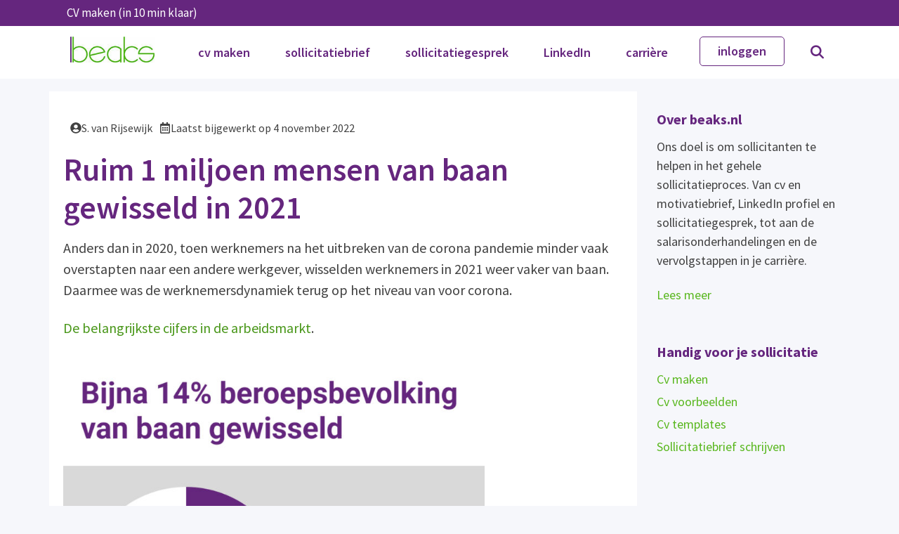

--- FILE ---
content_type: text/html; charset=UTF-8
request_url: https://www.beaks.nl/1-miljoen-mensen-baan-gewisseld/
body_size: 30232
content:
<!DOCTYPE html>
<html lang="nl-NL">
<head>
	<meta charset="UTF-8">
	<meta name='robots' content='index, follow, max-image-preview:large, max-snippet:-1, max-video-preview:-1' />
<script data-minify="1" id="cookieyes" type="text/javascript" src="https://www.beaks.nl/wp-content/cache/min/1/client_data/7ed2adf6d3cc5de1ec961dd2/script.js?ver=1768748456"></script><meta name="viewport" content="width=device-width, initial-scale=1">
	<!-- This site is optimized with the Yoast SEO Premium plugin v26.8 (Yoast SEO v26.8) - https://yoast.com/product/yoast-seo-premium-wordpress/ -->
	<title>Ruim 1 miljoen mensen van baan gewisseld in 2021 - Beaks.nl</title>
<link data-rocket-prefetch href="https://www.google-analytics.com" rel="dns-prefetch">
<link data-rocket-prefetch href="https://www.googletagmanager.com" rel="dns-prefetch">
<link data-rocket-prefetch href="https://ajax.googleapis.com" rel="dns-prefetch">
<link data-rocket-prefetch href="https://cdn-cookieyes.com" rel="dns-prefetch">
<link data-rocket-prefetch href="https://fonts.googleapis.com" rel="dns-prefetch">
<link data-rocket-prefetch href="https://embed.enormail.eu" rel="dns-prefetch">
<link data-rocket-prefetch href="https://connect.facebook.net" rel="dns-prefetch">
<link data-rocket-preload as="style" href="https://fonts.googleapis.com/css?family=Source%20Sans%20Pro%3A200%2C200italic%2C300%2C300italic%2Cregular%2Citalic%2C600%2C600italic%2C700%2C700italic%2C900%2C900italic&#038;display=swap" rel="preload">
<link href="https://fonts.googleapis.com/css?family=Source%20Sans%20Pro%3A200%2C200italic%2C300%2C300italic%2Cregular%2Citalic%2C600%2C600italic%2C700%2C700italic%2C900%2C900italic&#038;display=swap" media="print" onload="this.media=&#039;all&#039;" rel="stylesheet">
<noscript data-wpr-hosted-gf-parameters=""><link rel="stylesheet" href="https://fonts.googleapis.com/css?family=Source%20Sans%20Pro%3A200%2C200italic%2C300%2C300italic%2Cregular%2Citalic%2C600%2C600italic%2C700%2C700italic%2C900%2C900italic&#038;display=swap"></noscript><link rel="preload" data-rocket-preload as="image" href="https://www.beaks.nl/wp-content/uploads/2024/10/cijfers-arbeidsmarkt-300x162.png" imagesrcset="https://www.beaks.nl/wp-content/uploads/2024/10/cijfers-arbeidsmarkt-300x162.png 300w, https://www.beaks.nl/wp-content/uploads/2024/10/cijfers-arbeidsmarkt-1024x553.png 1024w, https://www.beaks.nl/wp-content/uploads/2024/10/cijfers-arbeidsmarkt-768x415.png 768w, https://www.beaks.nl/wp-content/uploads/2024/10/cijfers-arbeidsmarkt.png 1200w" imagesizes="(max-width: 300px) 100vw, 300px" fetchpriority="high">
	<meta name="description" content="In 2021 wisselden ruim 1 miljoen mensen van baan. Dit is weer het niveau waar we ook op zaten voor de coronacrisis." />
	<link rel="canonical" href="https://www.beaks.nl/1-miljoen-mensen-baan-gewisseld/" />
	<meta property="og:locale" content="nl_NL" />
	<meta property="og:type" content="article" />
	<meta property="og:title" content="Ruim 1 miljoen mensen van baan gewisseld in 2021" />
	<meta property="og:description" content="In 2021 wisselden ruim 1 miljoen mensen van baan. Dit is weer het niveau waar we ook op zaten voor de coronacrisis." />
	<meta property="og:url" content="https://www.beaks.nl/1-miljoen-mensen-baan-gewisseld/" />
	<meta property="og:site_name" content="Beaks.nl" />
	<meta property="article:publisher" content="https://www.facebook.com/beaksnl/" />
	<meta property="article:modified_time" content="2022-11-04T10:35:06+00:00" />
	<meta property="og:image" content="https://www.beaks.nl/wp-content/uploads/2022/10/Ruim-1-miljoen-mensen-van-baan-gewisseld-in-2021-300x300.jpg" />
	<meta name="twitter:card" content="summary_large_image" />
	<meta name="twitter:site" content="@beaksnl" />
	<meta name="twitter:label1" content="Geschatte leestijd" />
	<meta name="twitter:data1" content="1 minuut" />
	<script type="application/ld+json" class="yoast-schema-graph">{"@context":"https://schema.org","@graph":[{"@type":"WebPage","@id":"https://www.beaks.nl/1-miljoen-mensen-baan-gewisseld/","url":"https://www.beaks.nl/1-miljoen-mensen-baan-gewisseld/","name":"Ruim 1 miljoen mensen van baan gewisseld in 2021 - Beaks.nl","isPartOf":{"@id":"https://www.beaks.nl/#website"},"primaryImageOfPage":{"@id":"https://www.beaks.nl/1-miljoen-mensen-baan-gewisseld/#primaryimage"},"image":{"@id":"https://www.beaks.nl/1-miljoen-mensen-baan-gewisseld/#primaryimage"},"thumbnailUrl":"https://www.beaks.nl/wp-content/uploads/2022/10/Ruim-1-miljoen-mensen-van-baan-gewisseld-in-2021-300x300.jpg","datePublished":"2022-10-24T12:49:54+00:00","dateModified":"2022-11-04T10:35:06+00:00","description":"In 2021 wisselden ruim 1 miljoen mensen van baan. Dit is weer het niveau waar we ook op zaten voor de coronacrisis.","breadcrumb":{"@id":"https://www.beaks.nl/1-miljoen-mensen-baan-gewisseld/#breadcrumb"},"inLanguage":"nl-NL","potentialAction":[{"@type":"ReadAction","target":["https://www.beaks.nl/1-miljoen-mensen-baan-gewisseld/"]}]},{"@type":"ImageObject","inLanguage":"nl-NL","@id":"https://www.beaks.nl/1-miljoen-mensen-baan-gewisseld/#primaryimage","url":"https://www.beaks.nl/wp-content/uploads/2022/10/Ruim-1-miljoen-mensen-van-baan-gewisseld-in-2021.jpg","contentUrl":"https://www.beaks.nl/wp-content/uploads/2022/10/Ruim-1-miljoen-mensen-van-baan-gewisseld-in-2021.jpg","width":1200,"height":1200,"caption":"Ruim 1 miljoen mensen van baan gewisseld in 2021"},{"@type":"BreadcrumbList","@id":"https://www.beaks.nl/1-miljoen-mensen-baan-gewisseld/#breadcrumb","itemListElement":[{"@type":"ListItem","position":1,"name":"Home","item":"https://www.beaks.nl/"},{"@type":"ListItem","position":2,"name":"Ruim 1 miljoen mensen van baan gewisseld in 2021"}]},{"@type":"WebSite","@id":"https://www.beaks.nl/#website","url":"https://www.beaks.nl/","name":"Beaks.nl","description":"Alles voor je sollicitatie","publisher":{"@id":"https://www.beaks.nl/#organization"},"potentialAction":[{"@type":"SearchAction","target":{"@type":"EntryPoint","urlTemplate":"https://www.beaks.nl/?s={search_term_string}"},"query-input":{"@type":"PropertyValueSpecification","valueRequired":true,"valueName":"search_term_string"}}],"inLanguage":"nl-NL"},{"@type":"Organization","@id":"https://www.beaks.nl/#organization","name":"Beaks.nl","url":"https://www.beaks.nl/","logo":{"@type":"ImageObject","inLanguage":"nl-NL","@id":"https://www.beaks.nl/#/schema/logo/image/","url":"https://www.beaks.nl/wp-content/uploads/2023/05/logo2021-vierkant.png","contentUrl":"https://www.beaks.nl/wp-content/uploads/2023/05/logo2021-vierkant.png","width":1931,"height":1931,"caption":"Beaks.nl"},"image":{"@id":"https://www.beaks.nl/#/schema/logo/image/"},"sameAs":["https://www.facebook.com/beaksnl/","https://x.com/beaksnl","https://www.linkedin.com/company/beaks.nl","https://nl.pinterest.com/beaksnl/","https://www.youtube.com/channel/UCJQ9KRw4g_Xpt0Fz1qzTU1w"],"description":"Beaks.nl heeft als missie de werkzoekende te voorzien van de inzichten en hulpmiddelen om te excelleren in elke fase van het sollicitatieproces.","email":"mail@beaks.nl","telephone":"0614909402","foundingDate":"2007-12-27"}]}</script>
	<!-- / Yoast SEO Premium plugin. -->


<link rel='dns-prefetch' href='//www.googletagmanager.com' />
<link href='https://fonts.gstatic.com' crossorigin rel='preconnect' />
<link href='https://fonts.googleapis.com' crossorigin rel='preconnect' />
<link rel="alternate" type="application/rss+xml" title="Beaks.nl &raquo; feed" href="https://www.beaks.nl/feed/" />
<link rel="alternate" type="application/rss+xml" title="Beaks.nl &raquo; reacties feed" href="https://www.beaks.nl/comments/feed/" />
<link rel="alternate" title="oEmbed (JSON)" type="application/json+oembed" href="https://www.beaks.nl/wp-json/oembed/1.0/embed?url=https%3A%2F%2Fwww.beaks.nl%2F1-miljoen-mensen-baan-gewisseld%2F" />
<link rel="alternate" title="oEmbed (XML)" type="text/xml+oembed" href="https://www.beaks.nl/wp-json/oembed/1.0/embed?url=https%3A%2F%2Fwww.beaks.nl%2F1-miljoen-mensen-baan-gewisseld%2F&#038;format=xml" />
<style id='wp-img-auto-sizes-contain-inline-css'>
img:is([sizes=auto i],[sizes^="auto," i]){contain-intrinsic-size:3000px 1500px}
/*# sourceURL=wp-img-auto-sizes-contain-inline-css */
</style>

<style id='wp-emoji-styles-inline-css'>

	img.wp-smiley, img.emoji {
		display: inline !important;
		border: none !important;
		box-shadow: none !important;
		height: 1em !important;
		width: 1em !important;
		margin: 0 0.07em !important;
		vertical-align: -0.1em !important;
		background: none !important;
		padding: 0 !important;
	}
/*# sourceURL=wp-emoji-styles-inline-css */
</style>
<style id='wp-block-library-inline-css'>
:root{--wp-block-synced-color:#7a00df;--wp-block-synced-color--rgb:122,0,223;--wp-bound-block-color:var(--wp-block-synced-color);--wp-editor-canvas-background:#ddd;--wp-admin-theme-color:#007cba;--wp-admin-theme-color--rgb:0,124,186;--wp-admin-theme-color-darker-10:#006ba1;--wp-admin-theme-color-darker-10--rgb:0,107,160.5;--wp-admin-theme-color-darker-20:#005a87;--wp-admin-theme-color-darker-20--rgb:0,90,135;--wp-admin-border-width-focus:2px}@media (min-resolution:192dpi){:root{--wp-admin-border-width-focus:1.5px}}.wp-element-button{cursor:pointer}:root .has-very-light-gray-background-color{background-color:#eee}:root .has-very-dark-gray-background-color{background-color:#313131}:root .has-very-light-gray-color{color:#eee}:root .has-very-dark-gray-color{color:#313131}:root .has-vivid-green-cyan-to-vivid-cyan-blue-gradient-background{background:linear-gradient(135deg,#00d084,#0693e3)}:root .has-purple-crush-gradient-background{background:linear-gradient(135deg,#34e2e4,#4721fb 50%,#ab1dfe)}:root .has-hazy-dawn-gradient-background{background:linear-gradient(135deg,#faaca8,#dad0ec)}:root .has-subdued-olive-gradient-background{background:linear-gradient(135deg,#fafae1,#67a671)}:root .has-atomic-cream-gradient-background{background:linear-gradient(135deg,#fdd79a,#004a59)}:root .has-nightshade-gradient-background{background:linear-gradient(135deg,#330968,#31cdcf)}:root .has-midnight-gradient-background{background:linear-gradient(135deg,#020381,#2874fc)}:root{--wp--preset--font-size--normal:16px;--wp--preset--font-size--huge:42px}.has-regular-font-size{font-size:1em}.has-larger-font-size{font-size:2.625em}.has-normal-font-size{font-size:var(--wp--preset--font-size--normal)}.has-huge-font-size{font-size:var(--wp--preset--font-size--huge)}.has-text-align-center{text-align:center}.has-text-align-left{text-align:left}.has-text-align-right{text-align:right}.has-fit-text{white-space:nowrap!important}#end-resizable-editor-section{display:none}.aligncenter{clear:both}.items-justified-left{justify-content:flex-start}.items-justified-center{justify-content:center}.items-justified-right{justify-content:flex-end}.items-justified-space-between{justify-content:space-between}.screen-reader-text{border:0;clip-path:inset(50%);height:1px;margin:-1px;overflow:hidden;padding:0;position:absolute;width:1px;word-wrap:normal!important}.screen-reader-text:focus{background-color:#ddd;clip-path:none;color:#444;display:block;font-size:1em;height:auto;left:5px;line-height:normal;padding:15px 23px 14px;text-decoration:none;top:5px;width:auto;z-index:100000}html :where(.has-border-color){border-style:solid}html :where([style*=border-top-color]){border-top-style:solid}html :where([style*=border-right-color]){border-right-style:solid}html :where([style*=border-bottom-color]){border-bottom-style:solid}html :where([style*=border-left-color]){border-left-style:solid}html :where([style*=border-width]){border-style:solid}html :where([style*=border-top-width]){border-top-style:solid}html :where([style*=border-right-width]){border-right-style:solid}html :where([style*=border-bottom-width]){border-bottom-style:solid}html :where([style*=border-left-width]){border-left-style:solid}html :where(img[class*=wp-image-]){height:auto;max-width:100%}:where(figure){margin:0 0 1em}html :where(.is-position-sticky){--wp-admin--admin-bar--position-offset:var(--wp-admin--admin-bar--height,0px)}@media screen and (max-width:600px){html :where(.is-position-sticky){--wp-admin--admin-bar--position-offset:0px}}

/*# sourceURL=wp-block-library-inline-css */
</style><style id='wp-block-image-inline-css'>
.wp-block-image>a,.wp-block-image>figure>a{display:inline-block}.wp-block-image img{box-sizing:border-box;height:auto;max-width:100%;vertical-align:bottom}@media not (prefers-reduced-motion){.wp-block-image img.hide{visibility:hidden}.wp-block-image img.show{animation:show-content-image .4s}}.wp-block-image[style*=border-radius] img,.wp-block-image[style*=border-radius]>a{border-radius:inherit}.wp-block-image.has-custom-border img{box-sizing:border-box}.wp-block-image.aligncenter{text-align:center}.wp-block-image.alignfull>a,.wp-block-image.alignwide>a{width:100%}.wp-block-image.alignfull img,.wp-block-image.alignwide img{height:auto;width:100%}.wp-block-image .aligncenter,.wp-block-image .alignleft,.wp-block-image .alignright,.wp-block-image.aligncenter,.wp-block-image.alignleft,.wp-block-image.alignright{display:table}.wp-block-image .aligncenter>figcaption,.wp-block-image .alignleft>figcaption,.wp-block-image .alignright>figcaption,.wp-block-image.aligncenter>figcaption,.wp-block-image.alignleft>figcaption,.wp-block-image.alignright>figcaption{caption-side:bottom;display:table-caption}.wp-block-image .alignleft{float:left;margin:.5em 1em .5em 0}.wp-block-image .alignright{float:right;margin:.5em 0 .5em 1em}.wp-block-image .aligncenter{margin-left:auto;margin-right:auto}.wp-block-image :where(figcaption){margin-bottom:1em;margin-top:.5em}.wp-block-image.is-style-circle-mask img{border-radius:9999px}@supports ((-webkit-mask-image:none) or (mask-image:none)) or (-webkit-mask-image:none){.wp-block-image.is-style-circle-mask img{border-radius:0;-webkit-mask-image:url('data:image/svg+xml;utf8,<svg viewBox="0 0 100 100" xmlns="http://www.w3.org/2000/svg"><circle cx="50" cy="50" r="50"/></svg>');mask-image:url('data:image/svg+xml;utf8,<svg viewBox="0 0 100 100" xmlns="http://www.w3.org/2000/svg"><circle cx="50" cy="50" r="50"/></svg>');mask-mode:alpha;-webkit-mask-position:center;mask-position:center;-webkit-mask-repeat:no-repeat;mask-repeat:no-repeat;-webkit-mask-size:contain;mask-size:contain}}:root :where(.wp-block-image.is-style-rounded img,.wp-block-image .is-style-rounded img){border-radius:9999px}.wp-block-image figure{margin:0}.wp-lightbox-container{display:flex;flex-direction:column;position:relative}.wp-lightbox-container img{cursor:zoom-in}.wp-lightbox-container img:hover+button{opacity:1}.wp-lightbox-container button{align-items:center;backdrop-filter:blur(16px) saturate(180%);background-color:#5a5a5a40;border:none;border-radius:4px;cursor:zoom-in;display:flex;height:20px;justify-content:center;opacity:0;padding:0;position:absolute;right:16px;text-align:center;top:16px;width:20px;z-index:100}@media not (prefers-reduced-motion){.wp-lightbox-container button{transition:opacity .2s ease}}.wp-lightbox-container button:focus-visible{outline:3px auto #5a5a5a40;outline:3px auto -webkit-focus-ring-color;outline-offset:3px}.wp-lightbox-container button:hover{cursor:pointer;opacity:1}.wp-lightbox-container button:focus{opacity:1}.wp-lightbox-container button:focus,.wp-lightbox-container button:hover,.wp-lightbox-container button:not(:hover):not(:active):not(.has-background){background-color:#5a5a5a40;border:none}.wp-lightbox-overlay{box-sizing:border-box;cursor:zoom-out;height:100vh;left:0;overflow:hidden;position:fixed;top:0;visibility:hidden;width:100%;z-index:100000}.wp-lightbox-overlay .close-button{align-items:center;cursor:pointer;display:flex;justify-content:center;min-height:40px;min-width:40px;padding:0;position:absolute;right:calc(env(safe-area-inset-right) + 16px);top:calc(env(safe-area-inset-top) + 16px);z-index:5000000}.wp-lightbox-overlay .close-button:focus,.wp-lightbox-overlay .close-button:hover,.wp-lightbox-overlay .close-button:not(:hover):not(:active):not(.has-background){background:none;border:none}.wp-lightbox-overlay .lightbox-image-container{height:var(--wp--lightbox-container-height);left:50%;overflow:hidden;position:absolute;top:50%;transform:translate(-50%,-50%);transform-origin:top left;width:var(--wp--lightbox-container-width);z-index:9999999999}.wp-lightbox-overlay .wp-block-image{align-items:center;box-sizing:border-box;display:flex;height:100%;justify-content:center;margin:0;position:relative;transform-origin:0 0;width:100%;z-index:3000000}.wp-lightbox-overlay .wp-block-image img{height:var(--wp--lightbox-image-height);min-height:var(--wp--lightbox-image-height);min-width:var(--wp--lightbox-image-width);width:var(--wp--lightbox-image-width)}.wp-lightbox-overlay .wp-block-image figcaption{display:none}.wp-lightbox-overlay button{background:none;border:none}.wp-lightbox-overlay .scrim{background-color:#fff;height:100%;opacity:.9;position:absolute;width:100%;z-index:2000000}.wp-lightbox-overlay.active{visibility:visible}@media not (prefers-reduced-motion){.wp-lightbox-overlay.active{animation:turn-on-visibility .25s both}.wp-lightbox-overlay.active img{animation:turn-on-visibility .35s both}.wp-lightbox-overlay.show-closing-animation:not(.active){animation:turn-off-visibility .35s both}.wp-lightbox-overlay.show-closing-animation:not(.active) img{animation:turn-off-visibility .25s both}.wp-lightbox-overlay.zoom.active{animation:none;opacity:1;visibility:visible}.wp-lightbox-overlay.zoom.active .lightbox-image-container{animation:lightbox-zoom-in .4s}.wp-lightbox-overlay.zoom.active .lightbox-image-container img{animation:none}.wp-lightbox-overlay.zoom.active .scrim{animation:turn-on-visibility .4s forwards}.wp-lightbox-overlay.zoom.show-closing-animation:not(.active){animation:none}.wp-lightbox-overlay.zoom.show-closing-animation:not(.active) .lightbox-image-container{animation:lightbox-zoom-out .4s}.wp-lightbox-overlay.zoom.show-closing-animation:not(.active) .lightbox-image-container img{animation:none}.wp-lightbox-overlay.zoom.show-closing-animation:not(.active) .scrim{animation:turn-off-visibility .4s forwards}}@keyframes show-content-image{0%{visibility:hidden}99%{visibility:hidden}to{visibility:visible}}@keyframes turn-on-visibility{0%{opacity:0}to{opacity:1}}@keyframes turn-off-visibility{0%{opacity:1;visibility:visible}99%{opacity:0;visibility:visible}to{opacity:0;visibility:hidden}}@keyframes lightbox-zoom-in{0%{transform:translate(calc((-100vw + var(--wp--lightbox-scrollbar-width))/2 + var(--wp--lightbox-initial-left-position)),calc(-50vh + var(--wp--lightbox-initial-top-position))) scale(var(--wp--lightbox-scale))}to{transform:translate(-50%,-50%) scale(1)}}@keyframes lightbox-zoom-out{0%{transform:translate(-50%,-50%) scale(1);visibility:visible}99%{visibility:visible}to{transform:translate(calc((-100vw + var(--wp--lightbox-scrollbar-width))/2 + var(--wp--lightbox-initial-left-position)),calc(-50vh + var(--wp--lightbox-initial-top-position))) scale(var(--wp--lightbox-scale));visibility:hidden}}
/*# sourceURL=https://www.beaks.nl/wp-includes/blocks/image/style.min.css */
</style>
<style id='wp-block-list-inline-css'>
ol,ul{box-sizing:border-box}:root :where(.wp-block-list.has-background){padding:1.25em 2.375em}
/*# sourceURL=https://www.beaks.nl/wp-includes/blocks/list/style.min.css */
</style>
<style id='wp-block-paragraph-inline-css'>
.is-small-text{font-size:.875em}.is-regular-text{font-size:1em}.is-large-text{font-size:2.25em}.is-larger-text{font-size:3em}.has-drop-cap:not(:focus):first-letter{float:left;font-size:8.4em;font-style:normal;font-weight:100;line-height:.68;margin:.05em .1em 0 0;text-transform:uppercase}body.rtl .has-drop-cap:not(:focus):first-letter{float:none;margin-left:.1em}p.has-drop-cap.has-background{overflow:hidden}:root :where(p.has-background){padding:1.25em 2.375em}:where(p.has-text-color:not(.has-link-color)) a{color:inherit}p.has-text-align-left[style*="writing-mode:vertical-lr"],p.has-text-align-right[style*="writing-mode:vertical-rl"]{rotate:180deg}
/*# sourceURL=https://www.beaks.nl/wp-includes/blocks/paragraph/style.min.css */
</style>
<style id='global-styles-inline-css'>
:root{--wp--preset--aspect-ratio--square: 1;--wp--preset--aspect-ratio--4-3: 4/3;--wp--preset--aspect-ratio--3-4: 3/4;--wp--preset--aspect-ratio--3-2: 3/2;--wp--preset--aspect-ratio--2-3: 2/3;--wp--preset--aspect-ratio--16-9: 16/9;--wp--preset--aspect-ratio--9-16: 9/16;--wp--preset--color--black: #000000;--wp--preset--color--cyan-bluish-gray: #abb8c3;--wp--preset--color--white: #ffffff;--wp--preset--color--pale-pink: #f78da7;--wp--preset--color--vivid-red: #cf2e2e;--wp--preset--color--luminous-vivid-orange: #ff6900;--wp--preset--color--luminous-vivid-amber: #fcb900;--wp--preset--color--light-green-cyan: #7bdcb5;--wp--preset--color--vivid-green-cyan: #00d084;--wp--preset--color--pale-cyan-blue: #8ed1fc;--wp--preset--color--vivid-cyan-blue: #0693e3;--wp--preset--color--vivid-purple: #9b51e0;--wp--preset--color--contrast: var(--contrast);--wp--preset--color--contrast-2: var(--contrast-2);--wp--preset--color--contrast-3: var(--contrast-3);--wp--preset--color--base: var(--base);--wp--preset--color--base-2: var(--base-2);--wp--preset--color--base-3: var(--base-3);--wp--preset--color--accent: var(--accent);--wp--preset--gradient--vivid-cyan-blue-to-vivid-purple: linear-gradient(135deg,rgb(6,147,227) 0%,rgb(155,81,224) 100%);--wp--preset--gradient--light-green-cyan-to-vivid-green-cyan: linear-gradient(135deg,rgb(122,220,180) 0%,rgb(0,208,130) 100%);--wp--preset--gradient--luminous-vivid-amber-to-luminous-vivid-orange: linear-gradient(135deg,rgb(252,185,0) 0%,rgb(255,105,0) 100%);--wp--preset--gradient--luminous-vivid-orange-to-vivid-red: linear-gradient(135deg,rgb(255,105,0) 0%,rgb(207,46,46) 100%);--wp--preset--gradient--very-light-gray-to-cyan-bluish-gray: linear-gradient(135deg,rgb(238,238,238) 0%,rgb(169,184,195) 100%);--wp--preset--gradient--cool-to-warm-spectrum: linear-gradient(135deg,rgb(74,234,220) 0%,rgb(151,120,209) 20%,rgb(207,42,186) 40%,rgb(238,44,130) 60%,rgb(251,105,98) 80%,rgb(254,248,76) 100%);--wp--preset--gradient--blush-light-purple: linear-gradient(135deg,rgb(255,206,236) 0%,rgb(152,150,240) 100%);--wp--preset--gradient--blush-bordeaux: linear-gradient(135deg,rgb(254,205,165) 0%,rgb(254,45,45) 50%,rgb(107,0,62) 100%);--wp--preset--gradient--luminous-dusk: linear-gradient(135deg,rgb(255,203,112) 0%,rgb(199,81,192) 50%,rgb(65,88,208) 100%);--wp--preset--gradient--pale-ocean: linear-gradient(135deg,rgb(255,245,203) 0%,rgb(182,227,212) 50%,rgb(51,167,181) 100%);--wp--preset--gradient--electric-grass: linear-gradient(135deg,rgb(202,248,128) 0%,rgb(113,206,126) 100%);--wp--preset--gradient--midnight: linear-gradient(135deg,rgb(2,3,129) 0%,rgb(40,116,252) 100%);--wp--preset--font-size--small: 13px;--wp--preset--font-size--medium: 20px;--wp--preset--font-size--large: 36px;--wp--preset--font-size--x-large: 42px;--wp--preset--spacing--20: 0.44rem;--wp--preset--spacing--30: 0.67rem;--wp--preset--spacing--40: 1rem;--wp--preset--spacing--50: 1.5rem;--wp--preset--spacing--60: 2.25rem;--wp--preset--spacing--70: 3.38rem;--wp--preset--spacing--80: 5.06rem;--wp--preset--shadow--natural: 6px 6px 9px rgba(0, 0, 0, 0.2);--wp--preset--shadow--deep: 12px 12px 50px rgba(0, 0, 0, 0.4);--wp--preset--shadow--sharp: 6px 6px 0px rgba(0, 0, 0, 0.2);--wp--preset--shadow--outlined: 6px 6px 0px -3px rgb(255, 255, 255), 6px 6px rgb(0, 0, 0);--wp--preset--shadow--crisp: 6px 6px 0px rgb(0, 0, 0);}:where(.is-layout-flex){gap: 0.5em;}:where(.is-layout-grid){gap: 0.5em;}body .is-layout-flex{display: flex;}.is-layout-flex{flex-wrap: wrap;align-items: center;}.is-layout-flex > :is(*, div){margin: 0;}body .is-layout-grid{display: grid;}.is-layout-grid > :is(*, div){margin: 0;}:where(.wp-block-columns.is-layout-flex){gap: 2em;}:where(.wp-block-columns.is-layout-grid){gap: 2em;}:where(.wp-block-post-template.is-layout-flex){gap: 1.25em;}:where(.wp-block-post-template.is-layout-grid){gap: 1.25em;}.has-black-color{color: var(--wp--preset--color--black) !important;}.has-cyan-bluish-gray-color{color: var(--wp--preset--color--cyan-bluish-gray) !important;}.has-white-color{color: var(--wp--preset--color--white) !important;}.has-pale-pink-color{color: var(--wp--preset--color--pale-pink) !important;}.has-vivid-red-color{color: var(--wp--preset--color--vivid-red) !important;}.has-luminous-vivid-orange-color{color: var(--wp--preset--color--luminous-vivid-orange) !important;}.has-luminous-vivid-amber-color{color: var(--wp--preset--color--luminous-vivid-amber) !important;}.has-light-green-cyan-color{color: var(--wp--preset--color--light-green-cyan) !important;}.has-vivid-green-cyan-color{color: var(--wp--preset--color--vivid-green-cyan) !important;}.has-pale-cyan-blue-color{color: var(--wp--preset--color--pale-cyan-blue) !important;}.has-vivid-cyan-blue-color{color: var(--wp--preset--color--vivid-cyan-blue) !important;}.has-vivid-purple-color{color: var(--wp--preset--color--vivid-purple) !important;}.has-black-background-color{background-color: var(--wp--preset--color--black) !important;}.has-cyan-bluish-gray-background-color{background-color: var(--wp--preset--color--cyan-bluish-gray) !important;}.has-white-background-color{background-color: var(--wp--preset--color--white) !important;}.has-pale-pink-background-color{background-color: var(--wp--preset--color--pale-pink) !important;}.has-vivid-red-background-color{background-color: var(--wp--preset--color--vivid-red) !important;}.has-luminous-vivid-orange-background-color{background-color: var(--wp--preset--color--luminous-vivid-orange) !important;}.has-luminous-vivid-amber-background-color{background-color: var(--wp--preset--color--luminous-vivid-amber) !important;}.has-light-green-cyan-background-color{background-color: var(--wp--preset--color--light-green-cyan) !important;}.has-vivid-green-cyan-background-color{background-color: var(--wp--preset--color--vivid-green-cyan) !important;}.has-pale-cyan-blue-background-color{background-color: var(--wp--preset--color--pale-cyan-blue) !important;}.has-vivid-cyan-blue-background-color{background-color: var(--wp--preset--color--vivid-cyan-blue) !important;}.has-vivid-purple-background-color{background-color: var(--wp--preset--color--vivid-purple) !important;}.has-black-border-color{border-color: var(--wp--preset--color--black) !important;}.has-cyan-bluish-gray-border-color{border-color: var(--wp--preset--color--cyan-bluish-gray) !important;}.has-white-border-color{border-color: var(--wp--preset--color--white) !important;}.has-pale-pink-border-color{border-color: var(--wp--preset--color--pale-pink) !important;}.has-vivid-red-border-color{border-color: var(--wp--preset--color--vivid-red) !important;}.has-luminous-vivid-orange-border-color{border-color: var(--wp--preset--color--luminous-vivid-orange) !important;}.has-luminous-vivid-amber-border-color{border-color: var(--wp--preset--color--luminous-vivid-amber) !important;}.has-light-green-cyan-border-color{border-color: var(--wp--preset--color--light-green-cyan) !important;}.has-vivid-green-cyan-border-color{border-color: var(--wp--preset--color--vivid-green-cyan) !important;}.has-pale-cyan-blue-border-color{border-color: var(--wp--preset--color--pale-cyan-blue) !important;}.has-vivid-cyan-blue-border-color{border-color: var(--wp--preset--color--vivid-cyan-blue) !important;}.has-vivid-purple-border-color{border-color: var(--wp--preset--color--vivid-purple) !important;}.has-vivid-cyan-blue-to-vivid-purple-gradient-background{background: var(--wp--preset--gradient--vivid-cyan-blue-to-vivid-purple) !important;}.has-light-green-cyan-to-vivid-green-cyan-gradient-background{background: var(--wp--preset--gradient--light-green-cyan-to-vivid-green-cyan) !important;}.has-luminous-vivid-amber-to-luminous-vivid-orange-gradient-background{background: var(--wp--preset--gradient--luminous-vivid-amber-to-luminous-vivid-orange) !important;}.has-luminous-vivid-orange-to-vivid-red-gradient-background{background: var(--wp--preset--gradient--luminous-vivid-orange-to-vivid-red) !important;}.has-very-light-gray-to-cyan-bluish-gray-gradient-background{background: var(--wp--preset--gradient--very-light-gray-to-cyan-bluish-gray) !important;}.has-cool-to-warm-spectrum-gradient-background{background: var(--wp--preset--gradient--cool-to-warm-spectrum) !important;}.has-blush-light-purple-gradient-background{background: var(--wp--preset--gradient--blush-light-purple) !important;}.has-blush-bordeaux-gradient-background{background: var(--wp--preset--gradient--blush-bordeaux) !important;}.has-luminous-dusk-gradient-background{background: var(--wp--preset--gradient--luminous-dusk) !important;}.has-pale-ocean-gradient-background{background: var(--wp--preset--gradient--pale-ocean) !important;}.has-electric-grass-gradient-background{background: var(--wp--preset--gradient--electric-grass) !important;}.has-midnight-gradient-background{background: var(--wp--preset--gradient--midnight) !important;}.has-small-font-size{font-size: var(--wp--preset--font-size--small) !important;}.has-medium-font-size{font-size: var(--wp--preset--font-size--medium) !important;}.has-large-font-size{font-size: var(--wp--preset--font-size--large) !important;}.has-x-large-font-size{font-size: var(--wp--preset--font-size--x-large) !important;}
/*# sourceURL=global-styles-inline-css */
</style>

<style id='classic-theme-styles-inline-css'>
/*! This file is auto-generated */
.wp-block-button__link{color:#fff;background-color:#32373c;border-radius:9999px;box-shadow:none;text-decoration:none;padding:calc(.667em + 2px) calc(1.333em + 2px);font-size:1.125em}.wp-block-file__button{background:#32373c;color:#fff;text-decoration:none}
/*# sourceURL=/wp-includes/css/classic-themes.min.css */
</style>
<link data-minify="1" rel='stylesheet' id='widgetopts-styles-css' href='https://www.beaks.nl/wp-content/cache/min/1/wp-content/plugins/extended-widget-options/assets/css/widget-options.css?ver=1768748456' media='all' />
<link rel='stylesheet' id='css-animate-css' href='https://www.beaks.nl/wp-content/plugins/extended-widget-options/assets/css/animate.min.css?ver=5.2.2' media='all' />
<link data-minify="1" rel='stylesheet' id='theme.css-css' href='https://www.beaks.nl/wp-content/cache/min/1/wp-content/plugins/popup-builder/public/css/theme.css?ver=1768748456' media='all' />
<link rel='stylesheet' id='crp-style-masonry-css' href='https://www.beaks.nl/wp-content/plugins/contextual-related-posts/css/masonry.min.css?ver=4.1.0' media='all' />
<link rel='stylesheet' id='ez-toc-css' href='https://www.beaks.nl/wp-content/plugins/easy-table-of-contents/assets/css/screen.min.css?ver=2.0.80' media='all' />
<style id='ez-toc-inline-css'>
div#ez-toc-container .ez-toc-title {font-size: 120%;}div#ez-toc-container .ez-toc-title {font-weight: 500;}div#ez-toc-container ul li , div#ez-toc-container ul li a {font-size: 95%;}div#ez-toc-container ul li , div#ez-toc-container ul li a {font-weight: 500;}div#ez-toc-container nav ul ul li {font-size: 90%;}.ez-toc-box-title {font-weight: bold; margin-bottom: 10px; text-align: center; text-transform: uppercase; letter-spacing: 1px; color: #666; padding-bottom: 5px;position:absolute;top:-4%;left:5%;background-color: inherit;transition: top 0.3s ease;}.ez-toc-box-title.toc-closed {top:-25%;}
/*# sourceURL=ez-toc-inline-css */
</style>
<link rel='stylesheet' id='generate-style-css' href='https://www.beaks.nl/wp-content/themes/generatepress/assets/css/all.min.css?ver=3.6.1' media='all' />
<style id='generate-style-inline-css'>
body{background-color:#f6f7fb;color:#414141;}a{color:#489618;}a:hover, a:focus, a:active{color:#58b71d;}body .grid-container{max-width:1100px;}.wp-block-group__inner-container{max-width:1100px;margin-left:auto;margin-right:auto;}.site-header .header-image{width:120px;}.generate-back-to-top{font-size:20px;border-radius:3px;position:fixed;bottom:30px;right:30px;line-height:40px;width:40px;text-align:center;z-index:10;transition:opacity 300ms ease-in-out;opacity:0.1;transform:translateY(1000px);}.generate-back-to-top__show{opacity:1;transform:translateY(0);}.navigation-search{position:absolute;left:-99999px;pointer-events:none;visibility:hidden;z-index:20;width:100%;top:0;transition:opacity 100ms ease-in-out;opacity:0;}.navigation-search.nav-search-active{left:0;right:0;pointer-events:auto;visibility:visible;opacity:1;}.navigation-search input[type="search"]{outline:0;border:0;vertical-align:bottom;line-height:1;opacity:0.9;width:100%;z-index:20;border-radius:0;-webkit-appearance:none;height:60px;}.navigation-search input::-ms-clear{display:none;width:0;height:0;}.navigation-search input::-ms-reveal{display:none;width:0;height:0;}.navigation-search input::-webkit-search-decoration, .navigation-search input::-webkit-search-cancel-button, .navigation-search input::-webkit-search-results-button, .navigation-search input::-webkit-search-results-decoration{display:none;}.main-navigation li.search-item{z-index:21;}li.search-item.active{transition:opacity 100ms ease-in-out;}.nav-left-sidebar .main-navigation li.search-item.active,.nav-right-sidebar .main-navigation li.search-item.active{width:auto;display:inline-block;float:right;}.gen-sidebar-nav .navigation-search{top:auto;bottom:0;}:root{--contrast:#222222;--contrast-2:#575760;--contrast-3:#b2b2be;--base:#f0f0f0;--base-2:#f7f8f9;--base-3:#ffffff;--accent:#1e73be;}:root .has-contrast-color{color:var(--contrast);}:root .has-contrast-background-color{background-color:var(--contrast);}:root .has-contrast-2-color{color:var(--contrast-2);}:root .has-contrast-2-background-color{background-color:var(--contrast-2);}:root .has-contrast-3-color{color:var(--contrast-3);}:root .has-contrast-3-background-color{background-color:var(--contrast-3);}:root .has-base-color{color:var(--base);}:root .has-base-background-color{background-color:var(--base);}:root .has-base-2-color{color:var(--base-2);}:root .has-base-2-background-color{background-color:var(--base-2);}:root .has-base-3-color{color:var(--base-3);}:root .has-base-3-background-color{background-color:var(--base-3);}:root .has-accent-color{color:var(--accent);}:root .has-accent-background-color{background-color:var(--accent);}body, button, input, select, textarea{font-family:"Source Sans Pro", sans-serif;font-size:20px;}body{line-height:1.5;}p{margin-bottom:1.2em;}.entry-content > [class*="wp-block-"]:not(:last-child):not(.wp-block-heading){margin-bottom:1.2em;}.top-bar{font-weight:400;font-size:17px;}.site-description{font-family:-apple-system, system-ui, BlinkMacSystemFont, "Segoe UI", Helvetica, Arial, sans-serif, "Apple Color Emoji", "Segoe UI Emoji", "Segoe UI Symbol";text-transform:uppercase;font-size:14px;}.main-navigation a, .menu-toggle{font-weight:600;font-size:18px;}.main-navigation .main-nav ul ul li a{font-size:15px;}.widget-title{font-weight:bold;margin-bottom:10px;}.sidebar .widget, .footer-widgets .widget{font-size:18px;}button:not(.menu-toggle),html input[type="button"],input[type="reset"],input[type="submit"],.button,.wp-block-button .wp-block-button__link{font-size:18px;}h1{font-weight:bold;font-size:45px;margin-bottom:12px;}h2{font-weight:600;margin-bottom:14px;}h3{font-weight:600;font-size:30px;line-height:1.1em;margin-bottom:16px;}h4{font-weight:bold;font-size:20px;line-height:1em;}h5{font-weight:500;font-size:18px;line-height:1em;}h6{font-weight:bold;}.site-info{font-size:16px;}@media (max-width:768px){.main-title{font-size:20px;}h1{font-size:38px;}h2{font-size:30px;}h3{font-size:23px;}}.top-bar{background-color:#65267e;color:#ffffff;}.top-bar a{color:#ffffff;}.top-bar a:hover{color:#ffffff;}.site-header{background-color:#ffffff;color:#3a3a3a;}.site-header a{color:#3a3a3a;}.main-title a,.main-title a:hover{color:#222222;}.site-description{color:#757575;}.mobile-menu-control-wrapper .menu-toggle,.mobile-menu-control-wrapper .menu-toggle:hover,.mobile-menu-control-wrapper .menu-toggle:focus,.has-inline-mobile-toggle #site-navigation.toggled{background-color:rgba(0, 0, 0, 0.02);}.main-navigation,.main-navigation ul ul{background-color:#ffffff;}.main-navigation .main-nav ul li a, .main-navigation .menu-toggle, .main-navigation .menu-bar-items{color:#65267e;}.main-navigation .main-nav ul li:not([class*="current-menu-"]):hover > a, .main-navigation .main-nav ul li:not([class*="current-menu-"]):focus > a, .main-navigation .main-nav ul li.sfHover:not([class*="current-menu-"]) > a, .main-navigation .menu-bar-item:hover > a, .main-navigation .menu-bar-item.sfHover > a{color:#461b67;background-color:rgba(101,38,126,0.07);}button.menu-toggle:hover,button.menu-toggle:focus,.main-navigation .mobile-bar-items a,.main-navigation .mobile-bar-items a:hover,.main-navigation .mobile-bar-items a:focus{color:#65267e;}.main-navigation .main-nav ul li[class*="current-menu-"] > a{color:#65267e;background-color:rgba(101,38,126,0.07);}.navigation-search input[type="search"],.navigation-search input[type="search"]:active, .navigation-search input[type="search"]:focus, .main-navigation .main-nav ul li.search-item.active > a, .main-navigation .menu-bar-items .search-item.active > a{color:#414141;background-color:#ffffff;opacity:1;}.main-navigation ul ul{background-color:#58b71d;}.main-navigation .main-nav ul ul li a{color:#ffffff;}.main-navigation .main-nav ul ul li:not([class*="current-menu-"]):hover > a,.main-navigation .main-nav ul ul li:not([class*="current-menu-"]):focus > a, .main-navigation .main-nav ul ul li.sfHover:not([class*="current-menu-"]) > a{color:#58b71d;background-color:#ffffff;}.main-navigation .main-nav ul ul li[class*="current-menu-"] > a{color:#c2e8de;background-color:#ffffff;}.separate-containers .inside-article, .separate-containers .comments-area, .separate-containers .page-header, .one-container .container, .separate-containers .paging-navigation, .inside-page-header{background-color:#ffffff;}.inside-article a,.paging-navigation a,.comments-area a,.page-header a{color:#489618;}.entry-header h1,.page-header h1{color:#65267e;}.entry-title a{color:#65267e;}.entry-meta{color:#595959;}.entry-meta a{color:#595959;}.entry-meta a:hover{color:#1e73be;}h1{color:#65267e;}h2{color:#65267e;}h3{color:#414141;}h4{color:#65267e;}h5{color:#414141;}.sidebar .widget{background-color:#f6f7fb;}.sidebar .widget a{color:#58b71d;}.sidebar .widget a:hover{color:#58b71d;}.sidebar .widget .widget-title{color:#65267e;}.footer-widgets{color:#ffffff;background-color:#410056;}.footer-widgets a{color:#e0e0e0;}.footer-widgets .widget-title{color:#3f3f3f;}.site-info{color:#333333;background-color:#f6f7fb;}.site-info a{color:#333333;}.site-info a:hover{color:#606060;}.footer-bar .widget_nav_menu .current-menu-item a{color:#606060;}input[type="text"],input[type="email"],input[type="url"],input[type="password"],input[type="search"],input[type="tel"],input[type="number"],textarea,select{color:#666666;background-color:#fafafa;border-color:#cccccc;}input[type="text"]:focus,input[type="email"]:focus,input[type="url"]:focus,input[type="password"]:focus,input[type="search"]:focus,input[type="tel"]:focus,input[type="number"]:focus,textarea:focus,select:focus{color:#666666;background-color:#ffffff;border-color:#bfbfbf;}button,html input[type="button"],input[type="reset"],input[type="submit"],a.button,a.wp-block-button__link:not(.has-background){color:#ffffff;background-color:#ea650d;}button:hover,html input[type="button"]:hover,input[type="reset"]:hover,input[type="submit"]:hover,a.button:hover,button:focus,html input[type="button"]:focus,input[type="reset"]:focus,input[type="submit"]:focus,a.button:focus,a.wp-block-button__link:not(.has-background):active,a.wp-block-button__link:not(.has-background):focus,a.wp-block-button__link:not(.has-background):hover{color:#ffffff;background-color:#e81c0d;}a.generate-back-to-top{background-color:#797979;color:var(--base-3);}a.generate-back-to-top:hover,a.generate-back-to-top:focus{background-color:rgba( 0,0,0,0.6 );color:var(--base);}:root{--gp-search-modal-bg-color:var(--base-3);--gp-search-modal-text-color:var(--contrast);--gp-search-modal-overlay-bg-color:rgba(0,0,0,0.2);}@media (max-width: 1024px){.main-navigation .menu-bar-item:hover > a, .main-navigation .menu-bar-item.sfHover > a{background:none;color:#65267e;}}.inside-top-bar{padding:6px 10px 6px 20px;}.inside-header{padding:15px 0px 15px 20px;}.separate-containers .inside-article, .separate-containers .comments-area, .separate-containers .page-header, .separate-containers .paging-navigation, .one-container .site-content, .inside-page-header{padding:20px;}.site-main .wp-block-group__inner-container{padding:20px;}.entry-content .alignwide, body:not(.no-sidebar) .entry-content .alignfull{margin-left:-20px;width:calc(100% + 40px);max-width:calc(100% + 40px);}.container.grid-container{max-width:1140px;}.one-container.right-sidebar .site-main,.one-container.both-right .site-main{margin-right:20px;}.one-container.left-sidebar .site-main,.one-container.both-left .site-main{margin-left:20px;}.one-container.both-sidebars .site-main{margin:0px 20px 0px 20px;}.separate-containers .widget, .separate-containers .site-main > *, .separate-containers .page-header, .widget-area .main-navigation{margin-bottom:18px;}.separate-containers .site-main{margin:18px;}.both-right.separate-containers .inside-left-sidebar{margin-right:9px;}.both-right.separate-containers .inside-right-sidebar{margin-left:9px;}.both-left.separate-containers .inside-left-sidebar{margin-right:9px;}.both-left.separate-containers .inside-right-sidebar{margin-left:9px;}.separate-containers .page-header-image, .separate-containers .page-header-contained, .separate-containers .page-header-image-single, .separate-containers .page-header-content-single{margin-top:18px;}.separate-containers .inside-right-sidebar, .separate-containers .inside-left-sidebar{margin-top:18px;margin-bottom:18px;}.main-navigation .main-nav ul li a,.menu-toggle,.main-navigation .mobile-bar-items a{padding-left:25px;padding-right:25px;line-height:45px;}.main-navigation .main-nav ul ul li a{padding:10px 25px 10px 25px;}.navigation-search input[type="search"]{height:45px;}.rtl .menu-item-has-children .dropdown-menu-toggle{padding-left:25px;}.menu-item-has-children .dropdown-menu-toggle{padding-right:25px;}.rtl .main-navigation .main-nav ul li.menu-item-has-children > a{padding-right:25px;}.widget-area .widget{padding:25px 10px 10px 10px;}.site-info{padding:20px;}@media (max-width:768px){.separate-containers .inside-article, .separate-containers .comments-area, .separate-containers .page-header, .separate-containers .paging-navigation, .one-container .site-content, .inside-page-header{padding:16px;}.site-main .wp-block-group__inner-container{padding:16px;}.inside-header{padding-top:0px;padding-right:0px;padding-bottom:0px;padding-left:0px;}.widget-area .widget{padding-top:5px;padding-right:20px;padding-bottom:5px;padding-left:20px;}.site-info{padding-right:10px;padding-left:10px;}.entry-content .alignwide, body:not(.no-sidebar) .entry-content .alignfull{margin-left:-16px;width:calc(100% + 32px);max-width:calc(100% + 32px);}}/* End cached CSS */@media (max-width: 1024px){.main-navigation .menu-toggle,.main-navigation .mobile-bar-items,.sidebar-nav-mobile:not(#sticky-placeholder){display:block;}.main-navigation ul,.gen-sidebar-nav{display:none;}[class*="nav-float-"] .site-header .inside-header > *{float:none;clear:both;}}
.top-bar{background-repeat:no-repeat;background-attachment:inherit;background-position:2px;}
.dynamic-author-image-rounded{border-radius:100%;}.dynamic-featured-image, .dynamic-author-image{vertical-align:middle;}.one-container.blog .dynamic-content-template:not(:last-child), .one-container.archive .dynamic-content-template:not(:last-child){padding-bottom:0px;}.dynamic-entry-excerpt > p:last-child{margin-bottom:0px;}
.main-navigation.toggled .main-nav > ul{background-color: #ffffff}
h1.entry-title{font-weight:600;text-transform:none;font-size:45px;line-height:1.2em;}h2.entry-title{font-weight:600;text-transform:none;font-size:35px;line-height:1.2em;}.navigation-branding .main-title{font-weight:bold;text-transform:none;font-size:25px;}@media (max-width:768px){h1.entry-title{font-size:38px;}}@media (max-width: 1024px){.navigation-branding .main-title{font-size:20px;}}
@media (max-width: 1024px){.main-navigation .menu-toggle,.main-navigation .mobile-bar-items a,.main-navigation .menu-bar-item > a{padding-left:15px;padding-right:15px;}.main-navigation .main-nav ul li a,.main-navigation .menu-toggle,.main-navigation .mobile-bar-items a,.main-navigation .menu-bar-item > a{line-height:50px;}.main-navigation .site-logo.navigation-logo img, .mobile-header-navigation .site-logo.mobile-header-logo img, .navigation-search input[type="search"]{height:50px;}}.post-image:not(:first-child), .page-content:not(:first-child), .entry-content:not(:first-child), .entry-summary:not(:first-child), footer.entry-meta{margin-top:0.8em;}.post-image-above-header .inside-article div.featured-image, .post-image-above-header .inside-article div.post-image{margin-bottom:0.8em;}
/*# sourceURL=generate-style-inline-css */
</style>
<link data-minify="1" rel='stylesheet' id='generate-font-icons-css' href='https://www.beaks.nl/wp-content/cache/min/1/wp-content/themes/generatepress/assets/css/components/font-icons.min.css?ver=1768748456' media='all' />
<link data-minify="1" rel='stylesheet' id='generate-child-css' href='https://www.beaks.nl/wp-content/cache/background-css/1/www.beaks.nl/wp-content/cache/min/1/wp-content/themes/generatepress_child/style.css?ver=1768748456&wpr_t=1769914458' media='all' />
<style id='generateblocks-inline-css'>
.gb-container-8a25fc79{max-width:1100px;display:flex;align-items:center;justify-content:flex-start;font-size:16px;text-align:left;padding:0;margin:20px auto;border:0px solid var(--base-3);}.gb-container-8a25fc79 a:hover{color:var(--base-3);}div.gb-headline-249baac6{display:flex;align-items:center;column-gap:0.5em;padding-left:10px;margin-right:10px;color:#414141;}div.gb-headline-249baac6 a{color:#414141;}div.gb-headline-249baac6 a:hover{color:#58b71d;}div.gb-headline-249baac6 .gb-icon{line-height:0;color:#414141;}div.gb-headline-249baac6 .gb-icon svg{width:1em;height:1em;fill:currentColor;}div.gb-headline-7c8b55a7{display:flex;align-items:center;column-gap:0.5em;}div.gb-headline-7c8b55a7 .gb-icon{line-height:0;}div.gb-headline-7c8b55a7 .gb-icon svg{width:1em;height:1em;fill:currentColor;}div.gb-headline-f9b55781{display:inline-block;padding-left:3px;border-left-width:0px;border-left-style:solid;}@media (max-width: 1024px) {.gb-container-8a25fc79{justify-content:flex-start;font-size:16px;padding-top:0px;padding-bottom:0px;}div.gb-headline-f9b55781{padding-left:3px;}}@media (max-width: 767px) {.gb-container-8a25fc79{flex-wrap:wrap;justify-content:flex-start;font-size:16px;padding-top:0px;padding-bottom:0px;}div.gb-headline-249baac6{font-size:13px;}div.gb-headline-7c8b55a7{font-size:13px;}div.gb-headline-f9b55781{display:inline-block;font-size:13px;padding-left:3px;}}:root{--gb-container-width:1100px;}.gb-container .wp-block-image img{vertical-align:middle;}.gb-grid-wrapper .wp-block-image{margin-bottom:0;}.gb-highlight{background:none;}.gb-shape{line-height:0;}
/*# sourceURL=generateblocks-inline-css */
</style>
<link rel='stylesheet' id='generate-navigation-branding-css' href='https://www.beaks.nl/wp-content/plugins/gp-premium/menu-plus/functions/css/navigation-branding.min.css?ver=2.5.5' media='all' />
<style id='generate-navigation-branding-inline-css'>
@media (max-width: 1024px){.site-header, #site-navigation, #sticky-navigation{display:none !important;opacity:0.0;}#mobile-header{display:block !important;width:100% !important;}#mobile-header .main-nav > ul{display:none;}#mobile-header.toggled .main-nav > ul, #mobile-header .menu-toggle, #mobile-header .mobile-bar-items{display:block;}#mobile-header .main-nav{-ms-flex:0 0 100%;flex:0 0 100%;-webkit-box-ordinal-group:5;-ms-flex-order:4;order:4;}}.main-navigation .sticky-navigation-logo, .main-navigation.navigation-stick .site-logo:not(.mobile-header-logo){display:none;}.main-navigation.navigation-stick .sticky-navigation-logo{display:block;}.navigation-branding img, .site-logo.mobile-header-logo img{height:45px;width:auto;}.navigation-branding .main-title{line-height:45px;}@media (max-width: 1110px){#site-navigation .navigation-branding, #sticky-navigation .navigation-branding{margin-left:10px;}}@media (max-width: 1024px){.main-navigation:not(.slideout-navigation) .main-nav{-ms-flex:0 0 100%;flex:0 0 100%;}.main-navigation:not(.slideout-navigation) .inside-navigation{-ms-flex-wrap:wrap;flex-wrap:wrap;display:-webkit-box;display:-ms-flexbox;display:flex;}.nav-aligned-center .navigation-branding, .nav-aligned-left .navigation-branding{margin-right:auto;}.nav-aligned-center  .main-navigation.has-branding:not(.slideout-navigation) .inside-navigation .main-nav,.nav-aligned-center  .main-navigation.has-sticky-branding.navigation-stick .inside-navigation .main-nav,.nav-aligned-left  .main-navigation.has-branding:not(.slideout-navigation) .inside-navigation .main-nav,.nav-aligned-left  .main-navigation.has-sticky-branding.navigation-stick .inside-navigation .main-nav{margin-right:0px;}.navigation-branding img, .site-logo.mobile-header-logo{height:50px;}.navigation-branding .main-title{line-height:50px;}}
/*# sourceURL=generate-navigation-branding-inline-css */
</style>
<script src="https://www.beaks.nl/wp-includes/js/jquery/jquery.min.js?ver=3.7.1" id="jquery-core-js"></script>
<script src="https://www.beaks.nl/wp-includes/js/jquery/jquery-migrate.min.js?ver=3.4.1" id="jquery-migrate-js"></script>
<script id="Popup.js-js-before">
var sgpbPublicUrl = "https:\/\/www.beaks.nl\/wp-content\/plugins\/popup-builder\/public\/";
var SGPB_JS_LOCALIZATION = {"imageSupportAlertMessage":"Alleen afbeelding bestanden worden ondersteund","pdfSupportAlertMessage":"Alleen pdf bestanden worden ondersteund","areYouSure":"Weet je het zeker?","addButtonSpinner":"L","audioSupportAlertMessage":"Alleen ondersteunde audio bestanden (bijv.: mp3, wav, m4a, ogg)","publishPopupBeforeElementor":"Publiceer de pop-up voordat je Elementor ermee gaat gebruiken!","publishPopupBeforeDivi":"Publiceer de pop-up voordat je Divi Builder ermee gaat gebruiken!","closeButtonAltText":"Sluiten"};
//# sourceURL=Popup.js-js-before
</script>
<script data-minify="1" src="https://www.beaks.nl/wp-content/cache/min/1/wp-content/plugins/popup-builder/public/js/Popup.js?ver=1768748456" id="Popup.js-js"></script>
<script data-minify="1" src="https://www.beaks.nl/wp-content/cache/min/1/wp-content/plugins/popup-builder/public/js/PopupConfig.js?ver=1768748456" id="PopupConfig.js-js"></script>
<script id="PopupBuilder.js-js-before">
var SGPB_POPUP_PARAMS = {"popupTypeAgeRestriction":"ageRestriction","defaultThemeImages":{"1":"https:\/\/www.beaks.nl\/wp-content\/plugins\/popup-builder\/public\/img\/theme_1\/close.png","2":"https:\/\/www.beaks.nl\/wp-content\/plugins\/popup-builder\/public\/img\/theme_2\/close.png","3":"https:\/\/www.beaks.nl\/wp-content\/plugins\/popup-builder\/public\/img\/theme_3\/close.png","5":"https:\/\/www.beaks.nl\/wp-content\/plugins\/popup-builder\/public\/img\/theme_5\/close.png","6":"https:\/\/www.beaks.nl\/wp-content\/plugins\/popup-builder\/public\/img\/theme_6\/close.png"},"homePageUrl":"https:\/\/www.beaks.nl\/","isPreview":false,"convertedIdsReverse":[],"dontShowPopupExpireTime":365,"conditionalJsClasses":["SGPBAdvancedTargeting"],"disableAnalyticsGeneral":"1"};
var SGPB_JS_PACKAGES = {"packages":{"current":1,"free":1,"silver":2,"gold":3,"platinum":4},"extensions":{"geo-targeting":false,"advanced-closing":false}};
var SGPB_JS_PARAMS = {"ajaxUrl":"https:\/\/www.beaks.nl\/wp-admin\/admin-ajax.php","nonce":"db5840aa9e"};
//# sourceURL=PopupBuilder.js-js-before
</script>
<script data-minify="1" src="https://www.beaks.nl/wp-content/cache/min/1/wp-content/plugins/popup-builder/public/js/PopupBuilder.js?ver=1768748456" id="PopupBuilder.js-js"></script>
<script data-minify="1" src="https://www.beaks.nl/wp-content/cache/min/1/wp-content/plugins/popupbuilder-exit-intent/public/javascript/ExitIntent.js?ver=1768748456" id="ExitIntent.js-js"></script>

<!-- Google tag (gtag.js) snippet toegevoegd door Site Kit -->
<!-- Google Analytics snippet toegevoegd door Site Kit -->
<script src="https://www.googletagmanager.com/gtag/js?id=G-4J05EXGQZ6" id="google_gtagjs-js" async></script>
<script id="google_gtagjs-js-after">
window.dataLayer = window.dataLayer || [];function gtag(){dataLayer.push(arguments);}
gtag("set","linker",{"domains":["www.beaks.nl"]});
gtag("js", new Date());
gtag("set", "developer_id.dZTNiMT", true);
gtag("config", "G-4J05EXGQZ6");
//# sourceURL=google_gtagjs-js-after
</script>
<link rel="https://api.w.org/" href="https://www.beaks.nl/wp-json/" /><link rel="alternate" title="JSON" type="application/json" href="https://www.beaks.nl/wp-json/wp/v2/pages/27106" /><!-- start Simple Custom CSS and JS -->
<script>
document.addEventListener('DOMContentLoaded', function() {
    const preBlocks = document.querySelectorAll('pre');
    
    preBlocks.forEach(function(pre) {
        const wrapper = document.createElement('div');
        wrapper.className = 'beaks-copy-wrapper';
        pre.parentNode.insertBefore(wrapper, pre);
        wrapper.appendChild(pre);
        
        const button = document.createElement('button');
        button.className = 'beaks-copy-btn';
        button.innerHTML = '<svg xmlns="http://www.w3.org/2000/svg" width="16" height="16" viewBox="0 0 24 24" fill="none" stroke="currentColor" stroke-width="2" stroke-linecap="round" stroke-linejoin="round"><rect x="9" y="9" width="13" height="13" rx="2" ry="2"></rect><path d="M5 15H4a2 2 0 0 1-2-2V4a2 2 0 0 1 2-2h9a2 2 0 0 1 2 2v1"></path></svg>';
        button.setAttribute('aria-label', 'Kopieer tekst');
        wrapper.appendChild(button);
        
        button.addEventListener('click', function() {
            const text = pre.innerText;
            navigator.clipboard.writeText(text).then(function() {
                button.innerHTML = '<svg xmlns="http://www.w3.org/2000/svg" width="16" height="16" viewBox="0 0 24 24" fill="none" stroke="#000000" stroke-width="2" stroke-linecap="round" stroke-linejoin="round"><polyline points="20 6 9 17 4 12"></polyline></svg> Gekopieerd';
                button.classList.add('copied');
                
                setTimeout(function() {
                    button.innerHTML = '<svg xmlns="http://www.w3.org/2000/svg" width="16" height="16" viewBox="0 0 24 24" fill="none" stroke="currentColor" stroke-width="2" stroke-linecap="round" stroke-linejoin="round"><rect x="9" y="9" width="13" height="13" rx="2" ry="2"></rect><path d="M5 15H4a2 2 0 0 1-2-2V4a2 2 0 0 1 2-2h9a2 2 0 0 1 2 2v1"></path></svg>';
                    button.classList.remove('copied');
                }, 2000);
            });
        });
    });
});</script>
<!-- end Simple Custom CSS and JS -->
<!-- start Simple Custom CSS and JS -->
<script data-minify="1" src="https://www.beaks.nl/wp-content/cache/min/1/js/d82378e6a194058ca091700b4d93b4cd.js?ver=1768748456"></script><!-- end Simple Custom CSS and JS -->
<!-- start Simple Custom CSS and JS -->
<!-- Meta Pixel Code -->
<script>
!function(f,b,e,v,n,t,s)
{if(f.fbq)return;n=f.fbq=function(){n.callMethod?
n.callMethod.apply(n,arguments):n.queue.push(arguments)};
if(!f._fbq)f._fbq=n;n.push=n;n.loaded=!0;n.version='2.0';
n.queue=[];t=b.createElement(e);t.async=!0;
t.src=v;s=b.getElementsByTagName(e)[0];
s.parentNode.insertBefore(t,s)}(window, document,'script',
'https://connect.facebook.net/en_US/fbevents.js');
fbq('init', '399361637661773');
fbq('track', 'PageView');
</script>
<noscript><img height="1" width="1" style="display:none"
src="https://www.facebook.com/tr?id=399361637661773&ev=PageView&noscript=1"
/></noscript>
<!-- End Meta Pixel Code -->

<!-- end Simple Custom CSS and JS -->
<!-- start Simple Custom CSS and JS -->
<style>
pre {
	background-color: #fff7ee;
    color: #414141;
	margin-bottom: 20px;
	padding: 30px;
	border: 1px solid #EAEAEA;
    white-space: pre-wrap;
}
pre, code, kbd, var, samp, tt {
	font-family: trebuchet;
	font-size: 19px;
	line-height: 35px;
}</style>
<!-- end Simple Custom CSS and JS -->
<!-- start Simple Custom CSS and JS -->
<style>
a:hover {
    text-decoration: underline;
}

.main-nav a:hover {text-decoration: none;}

#primary-menu a:hover {text-decoration: none;}

#primary-menu.main-nav a:hover {text-decoration: none;}</style>
<!-- end Simple Custom CSS and JS -->
<!-- start Simple Custom CSS and JS -->
<style>
/* Add your CSS code here.

For example:
.example {
    color: red;
}

For brushing up on your CSS knowledge, check out http://www.w3schools.com/css/css_syntax.asp

End of comment */ 

.shadow-effect {
box-shadow: rgba(0, 0, 0, 0.16) 0px 1px 4px;
}

@keyframes scrollBanner {
    from { transform : translateY(10px) }
    to   { transform : translateY(0px) }
}
img.wp-image-31109 {
	width: 100%;
	max-width: 500px;
	animation: scrollBanner 1s;
}


p.timesnewroman {
font-family: Times New Roman, Times, serif;
font-size: 24px;
}

p.arialnice {
font-family: Arial, Helvetica, sans-serif;
font-size: 24px;
}

.footersocial {
  text-align: center;
  width: 100%;
  margin:5px;
}

.footersocial li {
  float: left;
  padding:8px;
}

.social-icons li img {
  margin-left: 20px;
}

.homelinks {
  padding: 0px 20px 20px 20px;
}

.homelijn {
  border-top: 1px solid #e5e5e5;
  padding: 40px 0px 20px 0px;
}

.hometwitter {
  border-top: 1px solid #e5e5e5;
  padding: 40px 0px 0px 0px;
}

h1.home {
    font-size: 48px;
    font-weight: bold;
  	padding: 10px 20px 10px 20px;
	margin: 20px 0px 0px 0px;
}

h2.home {
    font-size: 36px;
    font-weight: normal;
	color: #8B739C;
  	padding: 0px 20px 0px 20px;
	margin: 20px 0px 30px 0px;
}

h3.home {
    font-size: 28px;
    font-weight: normal;
    color: #414141;
  	padding: 20px 0px 5px 0px;
	margin: 0px 0px 0px 0px;
}

/* Wrapper voor preformatted blocks */
.beaks-copy-wrapper {
    position: relative;
}

.beaks-copy-btn {
    position: absolute;
    top: 8px;
    right: 8px;
    background: #ffffff;
    border: 1px solid #d0d0d0;
    border-radius: 4px;
    padding: 6px 10px;
    cursor: pointer;
    color: #000;
    font-size: 14px;
    transition: all 0.2s ease;
    display: flex;
    align-items: center;
    gap: 6px;
}

.beaks-copy-btn:hover {
    background: #f0f0f0;
    border-color: #999;
    color: #000;
}

.beaks-copy-btn:active,
.beaks-copy-btn:focus,
.beaks-copy-btn:focus-visible {
    background: #ffffff;
    border-color: #d0d0d0;
    color: #000;
    outline: none;
    box-shadow: none;
}

.beaks-copy-btn.copied {
    background: #f5f5f5;
    border-color: #000;
    color: #000;
}

/* =Button oranje
----------------------------------------------- */
.buttonoranjegroot {
  background-color: #EA650D;
  font-size: 25px;
  font-weight: bold;
  color: white;
  margin: 20px 0px 40px 0px;
  border-radius: 8px;
}

.buttonoranjegroot:hover {
  background-color: #E64415;
  color: white; 
}

.buttonoranjegroot:active {
  background-color: #E64415;
  color: white; 
}

.buttonoranje {
  background-color: #EA650D;
  font-size: 18px;
  font-weight: bold;
  color: white;
  margin: 20px 0px 0px 0px;
  border-radius: 5px;
}

.buttonoranje:hover {
  background-color: #E64415;
  color: white; 
}

.buttonoranje:active {
  background-color: #E64415;
  color: white; 
}


.buttonoranjeinv {
  font-size: 18px;
  font-weight: bold;
  color: #EA650D;
  background-color: #fff;
  margin: 20px 0px 0px 0px;
  border-radius: 5px;
}

.buttonoranjeinv:hover {
	text-decoration:underline;
	color: #EA650D;
	background-color: #fff;
}

.buttonoranjeinv:active {
	text-decoration:underline;
	color: #EA650D;
	background-color: #fff;
}


.buttonoranjeinvside {
  font-size: 18px;
  font-weight: bold;
  color: #EA650D;
  background-color: #f6f7fb;
  margin: 20px 0px 0px 0px;
  border-radius: 5px;
}

.buttonoranjeinvside:hover {
	text-decoration:underline;
	color: #EA650D;
	background-color: #f6f7fb;
}

.buttonoranjeinvside:active {
	text-decoration:underline;
	color: #EA650D;
	background-color: #f6f7fb;
}


/* =Button groen
----------------------------------------------- */

.buttongroen {
  background-color: #489618;
  font-size: 18px;
  font-weight: bold;
  color: white;
  margin: 20px 0px 0px 0px;
  border-radius: 5px;
}

.buttongroen:hover {
  background-color: #489618;
  color: white; 
}

.buttongroen:active {
  background-color: #489618;
  color: white; 
}



/* =Button paars
----------------------------------------------- */

.buttonpaars {
  background-color: #65267e;
  font: 18px;
  font-weight: bold;
  color: white;
  margin: 20px 0px 0px 0px;
  border-radius: 5px;
}

.buttonpaars:hover {
  background-color: #461B67;
  color: white;  
}



.buttonpaars2 {
  background-color: #fff;
  border:1px solid #65267e;
  font-size: 18px;
  font-weight: bold;
  color: #65267e;
  margin: 20px 0px 0px 0px;
  border-radius: 5px;
	margin: 10px;
}

.buttonpaars2:hover {
  background-color: #F4E4FF;
  color: #65267e; 
}

.buttonpaars2:active {
  background-color: #fff;
  color: #65267e; 
}

.cvtemplates ul {
  list-style-type:none;
  margin: 0;
  padding: 0;
  overflow: hidden;
}

.cvtemplates li {
  list-style-type:none;
  float: left;
}

.cvtemplates li a {
  display: block;
  padding: 10px;
  text-decoration: none;
}

/*Cijfers contentblokje
----------------------------------------------- */

.containercijfers {
	background-color: #F0F0F0;
	padding:25px 15px 20px 15px;
	margin: 20px 0px 30px 0px;
	border-radius: 4px;
}

.cijfersicoon {
    background-image: var(--wpr-bg-ad4cd71b-36d5-47dc-9454-60f3fca810cd);
    background-repeat: no-repeat;
	background-size: 22px;
    padding-left: 30px; 
    display: block;
}

.containercijferslijn {
    border-top: 1px solid #E1E1E1;
	padding: 20px 0px 0px 0px;
}

/*Experts contentblokje
----------------------------------------------- */

.containerexperts {
	background-color: #D8CCDD;
	padding:25px 15px 20px 15px;
	margin: 20px 0px 30px 0px;
	border-radius: 4px;
}

.containerexperts a {
	color: #414141;
	text-decoration: underline;
}

.containerexperts a:hover {
	color: #000;
}

.expertsicoon {
    background-image: var(--wpr-bg-56035189-a2ef-44e6-86f8-741cabdad662);
    background-repeat: no-repeat;
	background-size: 22px;
    padding-left: 30px; 
    display: block;
}

.containerexpertslijn {
    border-top: 1px solid #E1E1E1;
	padding: 20px 0px 0px 0px;
}

/*Grijs blokje
----------------------------------------------- */

.containergrijsblokje {
	background-color: #F0F0F0;
	padding:25px 15px 20px 15px;
	margin: 20px 0px 30px 0px;
	border-radius: 4px;
}

.containergrijsblokje a {
	color: #414141;
	text-decoration: underline;
}

.containergrijsblokje a:hover {
	color: #000;
}

.grijsblokjeicoon {
    background-image: var(--wpr-bg-aa02185c-c304-4377-9c5b-51216f544454);
    background-repeat: no-repeat;
	background-size: 22px;
    padding-left: 30px; 
    display: block;
}

.containergrijsblokjelijn {
    border-top: 1px solid #E1E1E1;
	padding: 20px 0px 0px 0px;
}

/* =paarse ad
----------------------------------------------- */

.paarsbg {
    display: block;
	clear:both;	
    padding: 20px 10px 20px 10px;
	margin: 10px 0px 10px 0px;
    background-color: #65267E;
 	color: #fff;
	text-align: center;	
	border-radius: 10px;
}

.paarsbg a {
	color: #fff;
}

.paarsbg a:hover, .cvster a:active {
    text-decoration: underline;
}

.paarsbg ul {
  list-style-type: none; /* Remove bullets */
  padding: 0; /* Remove padding */
  margin: 0; /* Remove margins */
}

.paarsbg h6 {
	color: #fff;
    font-weight: normal;
    font-size: 30px;
    padding: 0px 0px 15px 0px;
    margin: 0px;
	text-align: center;
}

/* =zwarte ad
----------------------------------------------- */

.zwartbg {
    display: block;
	clear:both;	
    padding: 20px 10px 20px 10px;
	margin: 10px 0px 30px 0px;
    background-color: #000;
 	color: #fff;
	text-align:center;	
	border-radius: 10px;
}

.zwartbg a {
	color: #fff;
}

.zwartbg a:hover, .cvster a:active {
    text-decoration:underline;
}

.zwartbg h6 {
	color: #fff;
    font-weight: bold;
    font-size: 24px;
    padding: 0px 0px 10px 0px;
    margin:0px;
	text-align: center;
}

/* =CVSTER NIEUW per 3/6/19
----------------------------------------------- */

.adsenseincontent {
    display: block;
	clear:both;
    border-top: 1px solid #e6e6e6;	
    border-bottom: 1px solid #e6e6e6;	
    padding: 10px 0px 10px 0px;
	margin: 10px 0px 30px 0px;
}

.vacatures {
    display: block;
	clear:both;
    border-top: 1px solid #e6e6e6;	
    border-bottom: 1px solid #e6e6e6;	
	padding: 0px 0px 10px 0px;
    margin: 0px 0px 20px 0px;
}

.cvster {
    display: block;
	clear:both;
    border-top: 1px solid #e6e6e6;	
    border-bottom: 1px solid #e6e6e6;	
    padding: 10px 0px 10px 0px;
	margin: 10px 0px 30px 0px;
    background-color: #fff;
 	color: #65267e;
}

.cvster a {
	color: #65267e;
    font-size: 20px;
    line-height: 1.8em;
}

.cvster a:hover, .cvster a:active {
    text-decoration:underline;
}

.cvster h6 {
	color: #65267e;
    font-weight: bold;
    font-size: 24px;
    padding: 0px 0px 10px 0px;
    margin:0px;
}

.adlijst li {
	list-style:none;
    float: left;
}

/* =MIJNMOTIVATIEBRIEF NIEUW per 9/9/19
----------------------------------------------- */
.mijnmotivatiebrief {
	float: none;
    display: block;
    overflow: hidden;
    padding: 10px 10px 10px 20px;
	margin: 10px 0px 30px 0px;
    border-left: 10px solid #489618;
    background-color: #f6f7fb;
 	color: #489618;
	background-image: var(--wpr-bg-8cb7bf9a-22d6-4580-bb17-095f2e8be541);
	background-repeat: no-repeat;
	background-position: right;
}

.mijnmotivatiebrief a {
	float: none;
    display: block;
    overflow: hidden;
    color: #489618;
    font-size: 18px;
}

.mijnmotivatiebrief a:hover {
	color: #489618;
	text-decoration: underline;
}

.mijnmotivatiebrief h6 {
	color: #489618;
	text-transform: uppercase;
    font-weight: bold;
    font-size: 18px;
    padding: 0px 0px 0px 0px;
}


/* =CV Algemeen per 18/6/19
----------------------------------------------- */
.cvalgemeen {
    padding: 2px 10px 2px 20px;
	margin: 10px 0px 10px 0px;
    border-left: 10px solid #489618;
    background-color: #f6f7fb;
 	color: #489618;
	background-image: var(--wpr-bg-9054343c-799e-414e-8fd3-f6c56d42ab1f);
	background-repeat: no-repeat;
	background-position: right;
}

.cvalgemeen a {
	color: #489618;
    font-size: 18px;
}

.cvalgemeen a:hover {
	color: #489618;
	text-decoration: underline;
}

.cvalgemeen h6 {
	color: #489618;
	text-transform: uppercase;
    font-weight: bold;
    font-size: 18px;
    padding: 0px 0px 0px 0px;
}

/* =GERELATEERD
----------------------------------------------- */
.gerelateerd {
    display:block;
    width:100%;
    margin: 3px 0px 20px 0px;
  	padding: 5px 0px 10px 0px;
	border-top: 1px solid #e6e6e6;
	border-bottom: 1px solid #e6e6e6;
}

.gerelateerd p {
	color: #333;
	font-size: 18px;
    margin: 0px 0px 5px 0px;
}

.gerelateerd a {
	font-size: 18px;
	color: #489618;
}

.gerelateerd a:hover {
	text-decoration: underline;
}

.gerelateerd h6 {
	text-transform:uppercase;	
	font-size: 17px;
	color: #333;
	margin: 6px 0px 0px 0px;
	padding-left: 30px;
    background-image: var(--wpr-bg-05113609-f6d8-491b-a63a-eca0005e9bb9);
    background-repeat: no-repeat;
	background-size: 22px;
    display: block;	
}

.cvblok {	
  border: 2px dashed #489618;
  	padding: 10px;	
  	margin-top: 30px;
}

.cvblok h6 {
	color: #489618;
	font-weight: bold;
    font-size: 20px;
    padding: 0px 0px 0px 0px;
}

.cvkillerad {
    display:block;
    border: 2px dashed #65267e;
    background-color: #eeeeee;
    margin: 3px 0px 20px 0px;
  	padding: 10px;
}

.cvkillerad h6 {
	color: #65267e;
	font-weight: bold;
    font-size: 20px;
    padding: 0px 0px 0px 0px;
}

1.7 CSS rule for <ul> with #nav_container id

Below is my CSS rule for the navbar unordered list. None of these rules show up in the results unless I remove the ‘#nav_container’ id selector. What am I doing wrong?

.socialicons ul {
  float: left;
  display: inline;
}

.socialicons li {
  float: left;
  display: inline;
  padding-left: 12px;
  margin-bottom: 20px;
}


.footernieuw ul {
  float: left;
  display: inline;
}

.footernieuw li {
  float: left;
  display: inline;
  padding-left: 10px;
}

/* = Bullets indent
----------------------------------------------- */

.entry-content ul, .entry-content  ol {
    margin-left: 1.5em;
}


.kosten {
	color: #65267e;
	font-weight: bold;
    font-size: 36px;
    padding: 0px 0px 0px 0px;
}


ul.vink {
  list-style:none;
}

ul.vink li {  
    background:var(--wpr-bg-55d1fced-adb0-469b-95ed-057c006365f8) no-repeat left center; 
    background-size: 25px 25px; 
	padding-left: 32px; /* the width of your image + some space */
    margin: 10px 0px 3px 0px;
}

@media (min-width:769px) {
    .main-navigation .main-nav ul li.nav-button a {
        background-color: #ffffff;
        border: 1px solid #65267e;
        border-radius: 5px;
        color: #65267e;
        line-height: 40px; /*this number will likely need to be adjusted*/
        margin: 0px 10px 0px 20px;
    }
}

@media (min-width:769px) {
.footercvtool {
  border-left: 1px solid #ccc;
}
}

.homehorizontaal {
 margin:20px;
}


.homehorizontaal ul {
  float: center;
  display: inline;
}

.homehorizontaal li {
  float: center;
  display: inline;
  padding: 20px 10px 20px 10px;
  margin: 10px 0px 10px 0px;	
  overflow: hidden;
  white-space: nowrap;
}

html {
    scroll-behavior: unset !important;
}


</style>
<!-- end Simple Custom CSS and JS -->
<meta name="generator" content="Site Kit by Google 1.171.0" /><style type="text/css">.saboxplugin-wrap{ border-top-style:solid !important; border-top-color: !important; border-bottom-style:solid !important; border-bottom-color: !important; border-left-style:solid !important; border-left-color: !important; border-right-style:solid !important; border-right-color: !important;}.saboxplugin-authorname .sabox-job-title{font-size:12px;opacity:.7;display: inline-block;margin-left: 10px;}</style><style type="text/css">.saboxplugin-wrap{-webkit-box-sizing:border-box;-moz-box-sizing:border-box;-ms-box-sizing:border-box;box-sizing:border-box;border:1px solid #eee;width:100%;clear:both;display:block;overflow:hidden;word-wrap:break-word;position:relative}.saboxplugin-wrap .saboxplugin-gravatar{float:left;padding:0 20px 20px 20px}.saboxplugin-wrap .saboxplugin-gravatar img{max-width:0px;height:auto;border-radius:0;}.saboxplugin-wrap .saboxplugin-authorname{font-size:18px;line-height:1;margin:20px 0 0 20px;display:block}.saboxplugin-wrap .saboxplugin-authorname a{text-decoration:none}.saboxplugin-wrap .saboxplugin-authorname a:focus{outline:0}.saboxplugin-wrap .saboxplugin-desc{display:block;margin:5px 20px}.saboxplugin-wrap .saboxplugin-desc a{text-decoration:underline}.saboxplugin-wrap .saboxplugin-desc p{margin:5px 0 12px}.saboxplugin-wrap .saboxplugin-web{margin:0 20px 15px;text-align:left}.saboxplugin-wrap .sab-web-position{text-align:right}.saboxplugin-wrap .saboxplugin-web a{color:#ccc;text-decoration:none}.saboxplugin-wrap .saboxplugin-socials{position:relative;display:block;background:#fcfcfc;padding:5px;border-top:1px solid #eee}.saboxplugin-wrap .saboxplugin-socials a svg{width:20px;height:20px}.saboxplugin-wrap .saboxplugin-socials a svg .st2{fill:#fff; transform-origin:center center;}.saboxplugin-wrap .saboxplugin-socials a svg .st1{fill:rgba(0,0,0,.3)}.saboxplugin-wrap .saboxplugin-socials a:hover{opacity:.8;-webkit-transition:opacity .4s;-moz-transition:opacity .4s;-o-transition:opacity .4s;transition:opacity .4s;box-shadow:none!important;-webkit-box-shadow:none!important}.saboxplugin-wrap .saboxplugin-socials .saboxplugin-icon-color{box-shadow:none;padding:0;border:0;-webkit-transition:opacity .4s;-moz-transition:opacity .4s;-o-transition:opacity .4s;transition:opacity .4s;display:inline-block;color:#fff;font-size:0;text-decoration:inherit;margin:5px;-webkit-border-radius:0;-moz-border-radius:0;-ms-border-radius:0;-o-border-radius:0;border-radius:0;overflow:hidden}.saboxplugin-wrap .saboxplugin-socials .saboxplugin-icon-grey{text-decoration:inherit;box-shadow:none;position:relative;display:-moz-inline-stack;display:inline-block;vertical-align:middle;zoom:1;margin:10px 5px;color:#444;fill:#444}.clearfix:after,.clearfix:before{content:' ';display:table;line-height:0;clear:both}.ie7 .clearfix{zoom:1}.saboxplugin-socials.sabox-colored .saboxplugin-icon-color .sab-twitch{border-color:#38245c}.saboxplugin-socials.sabox-colored .saboxplugin-icon-color .sab-addthis{border-color:#e91c00}.saboxplugin-socials.sabox-colored .saboxplugin-icon-color .sab-behance{border-color:#003eb0}.saboxplugin-socials.sabox-colored .saboxplugin-icon-color .sab-delicious{border-color:#06c}.saboxplugin-socials.sabox-colored .saboxplugin-icon-color .sab-deviantart{border-color:#036824}.saboxplugin-socials.sabox-colored .saboxplugin-icon-color .sab-digg{border-color:#00327c}.saboxplugin-socials.sabox-colored .saboxplugin-icon-color .sab-dribbble{border-color:#ba1655}.saboxplugin-socials.sabox-colored .saboxplugin-icon-color .sab-facebook{border-color:#1e2e4f}.saboxplugin-socials.sabox-colored .saboxplugin-icon-color .sab-flickr{border-color:#003576}.saboxplugin-socials.sabox-colored .saboxplugin-icon-color .sab-github{border-color:#264874}.saboxplugin-socials.sabox-colored .saboxplugin-icon-color .sab-google{border-color:#0b51c5}.saboxplugin-socials.sabox-colored .saboxplugin-icon-color .sab-googleplus{border-color:#96271a}.saboxplugin-socials.sabox-colored .saboxplugin-icon-color .sab-html5{border-color:#902e13}.saboxplugin-socials.sabox-colored .saboxplugin-icon-color .sab-instagram{border-color:#1630aa}.saboxplugin-socials.sabox-colored .saboxplugin-icon-color .sab-linkedin{border-color:#00344f}.saboxplugin-socials.sabox-colored .saboxplugin-icon-color .sab-pinterest{border-color:#5b040e}.saboxplugin-socials.sabox-colored .saboxplugin-icon-color .sab-reddit{border-color:#992900}.saboxplugin-socials.sabox-colored .saboxplugin-icon-color .sab-rss{border-color:#a43b0a}.saboxplugin-socials.sabox-colored .saboxplugin-icon-color .sab-sharethis{border-color:#5d8420}.saboxplugin-socials.sabox-colored .saboxplugin-icon-color .sab-skype{border-color:#00658a}.saboxplugin-socials.sabox-colored .saboxplugin-icon-color .sab-soundcloud{border-color:#995200}.saboxplugin-socials.sabox-colored .saboxplugin-icon-color .sab-spotify{border-color:#0f612c}.saboxplugin-socials.sabox-colored .saboxplugin-icon-color .sab-stackoverflow{border-color:#a95009}.saboxplugin-socials.sabox-colored .saboxplugin-icon-color .sab-steam{border-color:#006388}.saboxplugin-socials.sabox-colored .saboxplugin-icon-color .sab-user_email{border-color:#b84e05}.saboxplugin-socials.sabox-colored .saboxplugin-icon-color .sab-stumbleUpon{border-color:#9b280e}.saboxplugin-socials.sabox-colored .saboxplugin-icon-color .sab-tumblr{border-color:#10151b}.saboxplugin-socials.sabox-colored .saboxplugin-icon-color .sab-twitter{border-color:#0967a0}.saboxplugin-socials.sabox-colored .saboxplugin-icon-color .sab-vimeo{border-color:#0d7091}.saboxplugin-socials.sabox-colored .saboxplugin-icon-color .sab-windows{border-color:#003f71}.saboxplugin-socials.sabox-colored .saboxplugin-icon-color .sab-whatsapp{border-color:#003f71}.saboxplugin-socials.sabox-colored .saboxplugin-icon-color .sab-wordpress{border-color:#0f3647}.saboxplugin-socials.sabox-colored .saboxplugin-icon-color .sab-yahoo{border-color:#14002d}.saboxplugin-socials.sabox-colored .saboxplugin-icon-color .sab-youtube{border-color:#900}.saboxplugin-socials.sabox-colored .saboxplugin-icon-color .sab-xing{border-color:#000202}.saboxplugin-socials.sabox-colored .saboxplugin-icon-color .sab-mixcloud{border-color:#2475a0}.saboxplugin-socials.sabox-colored .saboxplugin-icon-color .sab-vk{border-color:#243549}.saboxplugin-socials.sabox-colored .saboxplugin-icon-color .sab-medium{border-color:#00452c}.saboxplugin-socials.sabox-colored .saboxplugin-icon-color .sab-quora{border-color:#420e00}.saboxplugin-socials.sabox-colored .saboxplugin-icon-color .sab-meetup{border-color:#9b181c}.saboxplugin-socials.sabox-colored .saboxplugin-icon-color .sab-goodreads{border-color:#000}.saboxplugin-socials.sabox-colored .saboxplugin-icon-color .sab-snapchat{border-color:#999700}.saboxplugin-socials.sabox-colored .saboxplugin-icon-color .sab-500px{border-color:#00557f}.saboxplugin-socials.sabox-colored .saboxplugin-icon-color .sab-mastodont{border-color:#185886}.sab-patreon{border-color:#fc573b}.sabox-plus-item{margin-bottom:20px}@media screen and (max-width:480px){.saboxplugin-wrap{text-align:center}.saboxplugin-wrap .saboxplugin-gravatar{float:none;padding:20px 0;text-align:center;margin:0 auto;display:block}.saboxplugin-wrap .saboxplugin-gravatar img{float:none;display:inline-block;display:-moz-inline-stack;vertical-align:middle;zoom:1}.saboxplugin-wrap .saboxplugin-desc{margin:0 10px 20px;text-align:center}.saboxplugin-wrap .saboxplugin-authorname{text-align:center;margin:10px 0 20px}}body .saboxplugin-authorname a,body .saboxplugin-authorname a:hover{box-shadow:none;-webkit-box-shadow:none}a.sab-profile-edit{font-size:16px!important;line-height:1!important}.sab-edit-settings a,a.sab-profile-edit{color:#0073aa!important;box-shadow:none!important;-webkit-box-shadow:none!important}.sab-edit-settings{margin-right:15px;position:absolute;right:0;z-index:2;bottom:10px;line-height:20px}.sab-edit-settings i{margin-left:5px}.saboxplugin-socials{line-height:1!important}.rtl .saboxplugin-wrap .saboxplugin-gravatar{float:right}.rtl .saboxplugin-wrap .saboxplugin-authorname{display:flex;align-items:center}.rtl .saboxplugin-wrap .saboxplugin-authorname .sab-profile-edit{margin-right:10px}.rtl .sab-edit-settings{right:auto;left:0}img.sab-custom-avatar{max-width:75px;}.saboxplugin-wrap {margin-top:40px; margin-bottom:40px; padding: 0px 0px }.saboxplugin-wrap .saboxplugin-authorname {font-size:18px; line-height:25px;}.saboxplugin-wrap .saboxplugin-desc p, .saboxplugin-wrap .saboxplugin-desc {font-size:18px !important; line-height:25px !important;}.saboxplugin-wrap .saboxplugin-web {font-size:14px;}.saboxplugin-wrap .saboxplugin-socials a svg {width:18px;height:18px;}.saboxplugin-tabs-wrapper {
                width: 100%;
                display: block;
                clear: both;
                overflow: auto;
            }
            
            .saboxplugin-tabs-wrapper ul{
                margin:0px;
                padding: 0px;
            }
            
            .saboxplugin-tabs-wrapper ul li {
                list-style: none;
                float: left;
                color: #222222;
                padding: 8px 20px;
                background-color: #e4e4e4;
                box-sizing: border-box;
                margin-right: 1px;
                border-bottom: 1px solid #c7c7c7;
            }
            
            .saboxplugin-tabs-wrapper ul li.active,
            .saboxplugin-tabs-wrapper ul li:hover{
                color: #222222;
                background-color: #efefef;
                border-bottom: 1px solid #c7c7c7;
                cursor:pointer;
            }
            
            .saboxplugin-tab{
                padding:20px;
            }
            
            .saboxplugin-tab ul{
                margin:0px;
                padding: 0px;
            }

            .saboxplugin-tab ul li{
                list-style: none;
            }.saboxplugin-authorname .sabox-job-title{font-size:12px;opacity:.7;display: inline-block;margin-left: 10px;}</style><style type="text/css">.saboxplugin-wrap{-webkit-box-sizing:border-box;-moz-box-sizing:border-box;-ms-box-sizing:border-box;box-sizing:border-box;border:1px solid #eee;width:100%;clear:both;display:block;overflow:hidden;word-wrap:break-word;position:relative}.saboxplugin-wrap .saboxplugin-gravatar{float:left;padding:0 20px 20px 20px}.saboxplugin-wrap .saboxplugin-gravatar img{max-width:0px;height:auto;border-radius:0;}.saboxplugin-wrap .saboxplugin-authorname{font-size:18px;line-height:1;margin:20px 0 0 20px;display:block}.saboxplugin-wrap .saboxplugin-authorname a{text-decoration:none}.saboxplugin-wrap .saboxplugin-authorname a:focus{outline:0}.saboxplugin-wrap .saboxplugin-desc{display:block;margin:5px 20px}.saboxplugin-wrap .saboxplugin-desc a{text-decoration:underline}.saboxplugin-wrap .saboxplugin-desc p{margin:5px 0 12px}.saboxplugin-wrap .saboxplugin-web{margin:0 20px 15px;text-align:left}.saboxplugin-wrap .sab-web-position{text-align:right}.saboxplugin-wrap .saboxplugin-web a{color:#ccc;text-decoration:none}.saboxplugin-wrap .saboxplugin-socials{position:relative;display:block;background:#fcfcfc;padding:5px;border-top:1px solid #eee}.saboxplugin-wrap .saboxplugin-socials a svg{width:20px;height:20px}.saboxplugin-wrap .saboxplugin-socials a svg .st2{fill:#fff; transform-origin:center center;}.saboxplugin-wrap .saboxplugin-socials a svg .st1{fill:rgba(0,0,0,.3)}.saboxplugin-wrap .saboxplugin-socials a:hover{opacity:.8;-webkit-transition:opacity .4s;-moz-transition:opacity .4s;-o-transition:opacity .4s;transition:opacity .4s;box-shadow:none!important;-webkit-box-shadow:none!important}.saboxplugin-wrap .saboxplugin-socials .saboxplugin-icon-color{box-shadow:none;padding:0;border:0;-webkit-transition:opacity .4s;-moz-transition:opacity .4s;-o-transition:opacity .4s;transition:opacity .4s;display:inline-block;color:#fff;font-size:0;text-decoration:inherit;margin:5px;-webkit-border-radius:0;-moz-border-radius:0;-ms-border-radius:0;-o-border-radius:0;border-radius:0;overflow:hidden}.saboxplugin-wrap .saboxplugin-socials .saboxplugin-icon-grey{text-decoration:inherit;box-shadow:none;position:relative;display:-moz-inline-stack;display:inline-block;vertical-align:middle;zoom:1;margin:10px 5px;color:#444;fill:#444}.clearfix:after,.clearfix:before{content:' ';display:table;line-height:0;clear:both}.ie7 .clearfix{zoom:1}.saboxplugin-socials.sabox-colored .saboxplugin-icon-color .sab-twitch{border-color:#38245c}.saboxplugin-socials.sabox-colored .saboxplugin-icon-color .sab-addthis{border-color:#e91c00}.saboxplugin-socials.sabox-colored .saboxplugin-icon-color .sab-behance{border-color:#003eb0}.saboxplugin-socials.sabox-colored .saboxplugin-icon-color .sab-delicious{border-color:#06c}.saboxplugin-socials.sabox-colored .saboxplugin-icon-color .sab-deviantart{border-color:#036824}.saboxplugin-socials.sabox-colored .saboxplugin-icon-color .sab-digg{border-color:#00327c}.saboxplugin-socials.sabox-colored .saboxplugin-icon-color .sab-dribbble{border-color:#ba1655}.saboxplugin-socials.sabox-colored .saboxplugin-icon-color .sab-facebook{border-color:#1e2e4f}.saboxplugin-socials.sabox-colored .saboxplugin-icon-color .sab-flickr{border-color:#003576}.saboxplugin-socials.sabox-colored .saboxplugin-icon-color .sab-github{border-color:#264874}.saboxplugin-socials.sabox-colored .saboxplugin-icon-color .sab-google{border-color:#0b51c5}.saboxplugin-socials.sabox-colored .saboxplugin-icon-color .sab-googleplus{border-color:#96271a}.saboxplugin-socials.sabox-colored .saboxplugin-icon-color .sab-html5{border-color:#902e13}.saboxplugin-socials.sabox-colored .saboxplugin-icon-color .sab-instagram{border-color:#1630aa}.saboxplugin-socials.sabox-colored .saboxplugin-icon-color .sab-linkedin{border-color:#00344f}.saboxplugin-socials.sabox-colored .saboxplugin-icon-color .sab-pinterest{border-color:#5b040e}.saboxplugin-socials.sabox-colored .saboxplugin-icon-color .sab-reddit{border-color:#992900}.saboxplugin-socials.sabox-colored .saboxplugin-icon-color .sab-rss{border-color:#a43b0a}.saboxplugin-socials.sabox-colored .saboxplugin-icon-color .sab-sharethis{border-color:#5d8420}.saboxplugin-socials.sabox-colored .saboxplugin-icon-color .sab-skype{border-color:#00658a}.saboxplugin-socials.sabox-colored .saboxplugin-icon-color .sab-soundcloud{border-color:#995200}.saboxplugin-socials.sabox-colored .saboxplugin-icon-color .sab-spotify{border-color:#0f612c}.saboxplugin-socials.sabox-colored .saboxplugin-icon-color .sab-stackoverflow{border-color:#a95009}.saboxplugin-socials.sabox-colored .saboxplugin-icon-color .sab-steam{border-color:#006388}.saboxplugin-socials.sabox-colored .saboxplugin-icon-color .sab-user_email{border-color:#b84e05}.saboxplugin-socials.sabox-colored .saboxplugin-icon-color .sab-stumbleUpon{border-color:#9b280e}.saboxplugin-socials.sabox-colored .saboxplugin-icon-color .sab-tumblr{border-color:#10151b}.saboxplugin-socials.sabox-colored .saboxplugin-icon-color .sab-twitter{border-color:#0967a0}.saboxplugin-socials.sabox-colored .saboxplugin-icon-color .sab-vimeo{border-color:#0d7091}.saboxplugin-socials.sabox-colored .saboxplugin-icon-color .sab-windows{border-color:#003f71}.saboxplugin-socials.sabox-colored .saboxplugin-icon-color .sab-whatsapp{border-color:#003f71}.saboxplugin-socials.sabox-colored .saboxplugin-icon-color .sab-wordpress{border-color:#0f3647}.saboxplugin-socials.sabox-colored .saboxplugin-icon-color .sab-yahoo{border-color:#14002d}.saboxplugin-socials.sabox-colored .saboxplugin-icon-color .sab-youtube{border-color:#900}.saboxplugin-socials.sabox-colored .saboxplugin-icon-color .sab-xing{border-color:#000202}.saboxplugin-socials.sabox-colored .saboxplugin-icon-color .sab-mixcloud{border-color:#2475a0}.saboxplugin-socials.sabox-colored .saboxplugin-icon-color .sab-vk{border-color:#243549}.saboxplugin-socials.sabox-colored .saboxplugin-icon-color .sab-medium{border-color:#00452c}.saboxplugin-socials.sabox-colored .saboxplugin-icon-color .sab-quora{border-color:#420e00}.saboxplugin-socials.sabox-colored .saboxplugin-icon-color .sab-meetup{border-color:#9b181c}.saboxplugin-socials.sabox-colored .saboxplugin-icon-color .sab-goodreads{border-color:#000}.saboxplugin-socials.sabox-colored .saboxplugin-icon-color .sab-snapchat{border-color:#999700}.saboxplugin-socials.sabox-colored .saboxplugin-icon-color .sab-500px{border-color:#00557f}.saboxplugin-socials.sabox-colored .saboxplugin-icon-color .sab-mastodont{border-color:#185886}.sab-patreon{border-color:#fc573b}.sabox-plus-item{margin-bottom:20px}@media screen and (max-width:480px){.saboxplugin-wrap{text-align:center}.saboxplugin-wrap .saboxplugin-gravatar{float:none;padding:20px 0;text-align:center;margin:0 auto;display:block}.saboxplugin-wrap .saboxplugin-gravatar img{float:none;display:inline-block;display:-moz-inline-stack;vertical-align:middle;zoom:1}.saboxplugin-wrap .saboxplugin-desc{margin:0 10px 20px;text-align:center}.saboxplugin-wrap .saboxplugin-authorname{text-align:center;margin:10px 0 20px}}body .saboxplugin-authorname a,body .saboxplugin-authorname a:hover{box-shadow:none;-webkit-box-shadow:none}a.sab-profile-edit{font-size:16px!important;line-height:1!important}.sab-edit-settings a,a.sab-profile-edit{color:#0073aa!important;box-shadow:none!important;-webkit-box-shadow:none!important}.sab-edit-settings{margin-right:15px;position:absolute;right:0;z-index:2;bottom:10px;line-height:20px}.sab-edit-settings i{margin-left:5px}.saboxplugin-socials{line-height:1!important}.rtl .saboxplugin-wrap .saboxplugin-gravatar{float:right}.rtl .saboxplugin-wrap .saboxplugin-authorname{display:flex;align-items:center}.rtl .saboxplugin-wrap .saboxplugin-authorname .sab-profile-edit{margin-right:10px}.rtl .sab-edit-settings{right:auto;left:0}img.sab-custom-avatar{max-width:75px;}.saboxplugin-wrap {margin-top:40px; margin-bottom:40px; padding: 0px 0px }.saboxplugin-wrap .saboxplugin-authorname {font-size:18px; line-height:25px;}.saboxplugin-wrap .saboxplugin-desc p, .saboxplugin-wrap .saboxplugin-desc {font-size:18px !important; line-height:25px !important;}.saboxplugin-wrap .saboxplugin-web {font-size:14px;}.saboxplugin-wrap .saboxplugin-socials a svg {width:18px;height:18px;}.saboxplugin-tabs-wrapper {
                width: 100%;
                display: block;
                clear: both;
                overflow: auto;
            }
            
            .saboxplugin-tabs-wrapper ul{
                margin:0px;
                padding: 0px;
            }
            
            .saboxplugin-tabs-wrapper ul li {
                list-style: none;
                float: left;
                color: #222222;
                padding: 8px 20px;
                background-color: #e4e4e4;
                box-sizing: border-box;
                margin-right: 1px;
                border-bottom: 1px solid #c7c7c7;
            }
            
            .saboxplugin-tabs-wrapper ul li.active,
            .saboxplugin-tabs-wrapper ul li:hover{
                color: #222222;
                background-color: #efefef;
                border-bottom: 1px solid #c7c7c7;
                cursor:pointer;
            }
            
            .saboxplugin-tab{
                padding:20px;
            }
            
            .saboxplugin-tab ul{
                margin:0px;
                padding: 0px;
            }

            .saboxplugin-tab ul li{
                list-style: none;
            }.saboxplugin-authorname .sabox-job-title{font-size:12px;opacity:.7;display: inline-block;margin-left: 10px;}</style><script>(function ($) {
            $(document).ready(function () {
                $(".saboxplugin-tabs-wrapper").on("click", "li", function () {
                    $(this).parents("ul").children("li").removeClass("active");
                    $(this).addClass("active");
                    $(this).parents(".saboxplugin-wrap").children(".saboxplugin-tab").hide();
                    $(this).parents(".saboxplugin-wrap").children(".saboxplugin-tab-" + $(this).data("tab")).show();
                });
            });
        })(jQuery);</script><style id="uagb-style-conditional-extension">@media (min-width: 1025px){body .uag-hide-desktop.uagb-google-map__wrap,body .uag-hide-desktop{display:none !important}}@media (min-width: 768px) and (max-width: 1024px){body .uag-hide-tab.uagb-google-map__wrap,body .uag-hide-tab{display:none !important}}@media (max-width: 767px){body .uag-hide-mob.uagb-google-map__wrap,body .uag-hide-mob{display:none !important}}</style><style id="uagb-style-frontend-27106">.uag-blocks-common-selector{z-index:var(--z-index-desktop) !important}@media (max-width: 976px){.uag-blocks-common-selector{z-index:var(--z-index-tablet) !important}}@media (max-width: 767px){.uag-blocks-common-selector{z-index:var(--z-index-mobile) !important}}
</style><link rel="icon" href="https://www.beaks.nl/wp-content/uploads/2024/06/cropped-favicon2024-3-32x32.png" sizes="32x32" />
<link rel="icon" href="https://www.beaks.nl/wp-content/uploads/2024/06/cropped-favicon2024-3-192x192.png" sizes="192x192" />
<link rel="apple-touch-icon" href="https://www.beaks.nl/wp-content/uploads/2024/06/cropped-favicon2024-3-180x180.png" />
<meta name="msapplication-TileImage" content="https://www.beaks.nl/wp-content/uploads/2024/06/cropped-favicon2024-3-270x270.png" />
<noscript><style id="rocket-lazyload-nojs-css">.rll-youtube-player, [data-lazy-src]{display:none !important;}</style></noscript><style id="wpr-lazyload-bg-container"></style><style id="wpr-lazyload-bg-exclusion"></style>
<noscript>
<style id="wpr-lazyload-bg-nostyle">.droomban_sec .field.search input{--wpr-bg-2a1959b7-3553-4ad7-a998-9eeb28365411: url('https://www.beaks.nl/wp-content/themes/generatepress_child/assets/img/search.png');}.droomban_sec .field.search input{--wpr-bg-2694d915-c796-47ca-9708-09c6339ad40a: url('https://www.beaks.nl/wp-content/themes/generatepress_child/assets/img/search.png');}.droomban_sec .field.location input{--wpr-bg-309b2522-e28b-47fd-bfdc-811f592fb40b: url('https://www.beaks.nl/wp-content/themes/generatepress_child/assets/img/location.png');}.droomban_sec .field.location input{--wpr-bg-4b038c3b-db41-4c00-8cde-73fbe5f7b0b2: url('https://www.beaks.nl/wp-content/themes/generatepress_child/assets/img/location.png');}.service_download_sec .service_card .btn_one::before{--wpr-bg-dcdc90fa-a9f6-4faf-a757-ac4d45d58d02: url('https://www.beaks.nl/wp-content/themes/generatepress_child/assets/img/btn-arrow.png');}.service_download_sec .service_card .btn_one:hover::before{--wpr-bg-0f9e4b5f-fd46-4f67-9625-0dbf670cd035: url('https://www.beaks.nl/wp-content/themes/generatepress_child/assets/img/btn-arrow2.png');}ul.vink li{--wpr-bg-55d1fced-adb0-469b-95ed-057c006365f8: url('https://www.beaks.nl/wp-content/uploads/2022/04/vink.jpg');}.cijfersicoon{--wpr-bg-ad4cd71b-36d5-47dc-9454-60f3fca810cd: url('https://www.beaks.nl/wp-content/uploads/2022/10/cijfers-icon50.jpg');}.expertsicoon{--wpr-bg-56035189-a2ef-44e6-86f8-741cabdad662: url('https://www.beaks.nl/wp-content/uploads/2023/05/expertsicon.png');}.grijsblokjeicoon{--wpr-bg-aa02185c-c304-4377-9c5b-51216f544454: url('https://www.beaks.nl/wp-content/uploads/2025/07/grijsblokje3.png');}.mijnmotivatiebrief{--wpr-bg-8cb7bf9a-22d6-4580-bb17-095f2e8be541: url('https://www.beaks.nl/wp-content/uploads/2019/09/sollicitatiebrief-template-ad2.png');}.cvalgemeen{--wpr-bg-9054343c-799e-414e-8fd3-f6c56d42ab1f: url('https://www.beaks.nl/wp-content/uploads/2019/09/cv-template-ad-cvmaker2.png');}.gerelateerd h6{--wpr-bg-05113609-f6d8-491b-a63a-eca0005e9bb9: url('https://www.beaks.nl/wp-content/uploads/2025/05/related.png');}</style>
</noscript>
<script type="application/javascript">const rocket_pairs = [{"selector":".droomban_sec .field.search input","style":".droomban_sec .field.search input{--wpr-bg-2a1959b7-3553-4ad7-a998-9eeb28365411: url('https:\/\/www.beaks.nl\/wp-content\/themes\/generatepress_child\/assets\/img\/search.png');}","hash":"2a1959b7-3553-4ad7-a998-9eeb28365411","url":"https:\/\/www.beaks.nl\/wp-content\/themes\/generatepress_child\/assets\/img\/search.png"},{"selector":".droomban_sec .field.search input","style":".droomban_sec .field.search input{--wpr-bg-2694d915-c796-47ca-9708-09c6339ad40a: url('https:\/\/www.beaks.nl\/wp-content\/themes\/generatepress_child\/assets\/img\/search.png');}","hash":"2694d915-c796-47ca-9708-09c6339ad40a","url":"https:\/\/www.beaks.nl\/wp-content\/themes\/generatepress_child\/assets\/img\/search.png"},{"selector":".droomban_sec .field.location input","style":".droomban_sec .field.location input{--wpr-bg-309b2522-e28b-47fd-bfdc-811f592fb40b: url('https:\/\/www.beaks.nl\/wp-content\/themes\/generatepress_child\/assets\/img\/location.png');}","hash":"309b2522-e28b-47fd-bfdc-811f592fb40b","url":"https:\/\/www.beaks.nl\/wp-content\/themes\/generatepress_child\/assets\/img\/location.png"},{"selector":".droomban_sec .field.location input","style":".droomban_sec .field.location input{--wpr-bg-4b038c3b-db41-4c00-8cde-73fbe5f7b0b2: url('https:\/\/www.beaks.nl\/wp-content\/themes\/generatepress_child\/assets\/img\/location.png');}","hash":"4b038c3b-db41-4c00-8cde-73fbe5f7b0b2","url":"https:\/\/www.beaks.nl\/wp-content\/themes\/generatepress_child\/assets\/img\/location.png"},{"selector":".service_download_sec .service_card .btn_one","style":".service_download_sec .service_card .btn_one::before{--wpr-bg-dcdc90fa-a9f6-4faf-a757-ac4d45d58d02: url('https:\/\/www.beaks.nl\/wp-content\/themes\/generatepress_child\/assets\/img\/btn-arrow.png');}","hash":"dcdc90fa-a9f6-4faf-a757-ac4d45d58d02","url":"https:\/\/www.beaks.nl\/wp-content\/themes\/generatepress_child\/assets\/img\/btn-arrow.png"},{"selector":".service_download_sec .service_card .btn_one","style":".service_download_sec .service_card .btn_one:hover::before{--wpr-bg-0f9e4b5f-fd46-4f67-9625-0dbf670cd035: url('https:\/\/www.beaks.nl\/wp-content\/themes\/generatepress_child\/assets\/img\/btn-arrow2.png');}","hash":"0f9e4b5f-fd46-4f67-9625-0dbf670cd035","url":"https:\/\/www.beaks.nl\/wp-content\/themes\/generatepress_child\/assets\/img\/btn-arrow2.png"},{"selector":"ul.vink li","style":"ul.vink li{--wpr-bg-55d1fced-adb0-469b-95ed-057c006365f8: url('https:\/\/www.beaks.nl\/wp-content\/uploads\/2022\/04\/vink.jpg');}","hash":"55d1fced-adb0-469b-95ed-057c006365f8","url":"https:\/\/www.beaks.nl\/wp-content\/uploads\/2022\/04\/vink.jpg"},{"selector":".cijfersicoon","style":".cijfersicoon{--wpr-bg-ad4cd71b-36d5-47dc-9454-60f3fca810cd: url('https:\/\/www.beaks.nl\/wp-content\/uploads\/2022\/10\/cijfers-icon50.jpg');}","hash":"ad4cd71b-36d5-47dc-9454-60f3fca810cd","url":"https:\/\/www.beaks.nl\/wp-content\/uploads\/2022\/10\/cijfers-icon50.jpg"},{"selector":".expertsicoon","style":".expertsicoon{--wpr-bg-56035189-a2ef-44e6-86f8-741cabdad662: url('https:\/\/www.beaks.nl\/wp-content\/uploads\/2023\/05\/expertsicon.png');}","hash":"56035189-a2ef-44e6-86f8-741cabdad662","url":"https:\/\/www.beaks.nl\/wp-content\/uploads\/2023\/05\/expertsicon.png"},{"selector":".grijsblokjeicoon","style":".grijsblokjeicoon{--wpr-bg-aa02185c-c304-4377-9c5b-51216f544454: url('https:\/\/www.beaks.nl\/wp-content\/uploads\/2025\/07\/grijsblokje3.png');}","hash":"aa02185c-c304-4377-9c5b-51216f544454","url":"https:\/\/www.beaks.nl\/wp-content\/uploads\/2025\/07\/grijsblokje3.png"},{"selector":".mijnmotivatiebrief","style":".mijnmotivatiebrief{--wpr-bg-8cb7bf9a-22d6-4580-bb17-095f2e8be541: url('https:\/\/www.beaks.nl\/wp-content\/uploads\/2019\/09\/sollicitatiebrief-template-ad2.png');}","hash":"8cb7bf9a-22d6-4580-bb17-095f2e8be541","url":"https:\/\/www.beaks.nl\/wp-content\/uploads\/2019\/09\/sollicitatiebrief-template-ad2.png"},{"selector":".cvalgemeen","style":".cvalgemeen{--wpr-bg-9054343c-799e-414e-8fd3-f6c56d42ab1f: url('https:\/\/www.beaks.nl\/wp-content\/uploads\/2019\/09\/cv-template-ad-cvmaker2.png');}","hash":"9054343c-799e-414e-8fd3-f6c56d42ab1f","url":"https:\/\/www.beaks.nl\/wp-content\/uploads\/2019\/09\/cv-template-ad-cvmaker2.png"},{"selector":".gerelateerd h6","style":".gerelateerd h6{--wpr-bg-05113609-f6d8-491b-a63a-eca0005e9bb9: url('https:\/\/www.beaks.nl\/wp-content\/uploads\/2025\/05\/related.png');}","hash":"05113609-f6d8-491b-a63a-eca0005e9bb9","url":"https:\/\/www.beaks.nl\/wp-content\/uploads\/2025\/05\/related.png"}]; const rocket_excluded_pairs = [];</script><meta name="generator" content="WP Rocket 3.20.3" data-wpr-features="wpr_lazyload_css_bg_img wpr_minify_js wpr_lazyload_images wpr_lazyload_iframes wpr_preconnect_external_domains wpr_oci wpr_image_dimensions wpr_minify_css wpr_desktop" /></head>

<body data-rsssl=1 class="wp-singular page-template-default page page-id-27106 wp-custom-logo wp-embed-responsive wp-theme-generatepress wp-child-theme-generatepress_child post-image-aligned-center sticky-menu-no-transition mobile-header mobile-header-logo mobile-header-sticky right-sidebar nav-float-right separate-containers fluid-header active-footer-widgets-5 nav-search-enabled header-aligned-left dropdown-hover" itemtype="https://schema.org/WebPage" itemscope>
	<a class="screen-reader-text skip-link" href="#content" title="Ga naar de inhoud">Ga naar de inhoud</a>		<div  class="top-bar top-bar-align-left">
			<div  class="inside-top-bar grid-container grid-parent">
				<aside id="text-13"  class="extendedwopts-md-center widget inner-padding widget_text"><h2 class="widget-title">CV tool</h2>			<div class="textwidget"><p><a href="https://www.beaks.nl/link/top-bar/">CV maken (in 10 min klaar)</a></p>
</div>
		</aside>			</div>
		</div>
				<header class="site-header" id="masthead" aria-label="Site"  itemtype="https://schema.org/WPHeader" itemscope>
			<div  class="inside-header grid-container grid-parent">
				<div  class="site-logo">
					<a href="https://www.beaks.nl/" rel="home">
						<img width="180" height="56"  class="header-image is-logo-image" alt="Beaks.nl" src="data:image/svg+xml,%3Csvg%20xmlns='http://www.w3.org/2000/svg'%20viewBox='0%200%20180%2056'%3E%3C/svg%3E" data-lazy-src="https://www.beaks.nl/wp-content/uploads/2021/03/cropped-cropped-logo2021-180.jpg" /><noscript><img width="180" height="56"  class="header-image is-logo-image" alt="Beaks.nl" src="https://www.beaks.nl/wp-content/uploads/2021/03/cropped-cropped-logo2021-180.jpg" /></noscript>
					</a>
				</div>		<nav class="has-sticky-branding main-navigation sub-menu-right" id="site-navigation" aria-label="Primair"  itemtype="https://schema.org/SiteNavigationElement" itemscope>
			<div class="inside-navigation grid-container grid-parent">
				<form method="get" class="search-form navigation-search" action="https://www.beaks.nl/">
					<input type="search" class="search-field" value="" name="s" title="Zoeken" />
				</form>		<div class="mobile-bar-items">
						<span class="search-item">
				<a aria-label="Open zoekbalk" href="#">
									</a>
			</span>
		</div>
						<button class="menu-toggle" aria-controls="primary-menu" aria-expanded="false">
					<span class="mobile-menu">Menu</span>				</button>
				<div id="primary-menu" class="main-nav"><ul id="menu-hoofdmenu" class=" menu sf-menu"><li id="menu-item-22230" class="menu-item menu-item-type-post_type menu-item-object-page menu-item-22230"><a href="https://www.beaks.nl/cv-maken/">cv maken</a></li>
<li id="menu-item-94" class="menu-item menu-item-type-post_type menu-item-object-page menu-item-94"><a href="https://www.beaks.nl/sollicitatiebrief/">sollicitatiebrief</a></li>
<li id="menu-item-140" class="menu-item menu-item-type-post_type menu-item-object-page menu-item-140"><a href="https://www.beaks.nl/sollicitatiegesprek/">sollicitatiegesprek</a></li>
<li id="menu-item-8" class="menu-item menu-item-type-post_type menu-item-object-page menu-item-8"><a href="https://www.beaks.nl/socialmedia/">LinkedIn</a></li>
<li id="menu-item-25470" class="menu-item menu-item-type-post_type menu-item-object-page menu-item-25470"><a href="https://www.beaks.nl/werk-en-carriere/">carrière</a></li>
<li id="menu-item-21157" class="nav-button menu-item menu-item-type-custom menu-item-object-custom menu-item-21157"><a href="https://www.beaks.nl/link/inloggen/">inloggen</a></li>
<li class="search-item menu-item-align-right"><a aria-label="Open zoekbalk" href="#"></a></li></ul></div>			</div>
		</nav>
					</div>
		</header>
				<nav id="mobile-header" itemtype="https://schema.org/SiteNavigationElement" itemscope class="main-navigation mobile-header-navigation has-branding has-sticky-branding">
			<div class="inside-navigation grid-container grid-parent">
				<form method="get" class="search-form navigation-search" action="https://www.beaks.nl/">
					<input type="search" class="search-field" value="" name="s" title="Zoeken" />
				</form><div class="site-logo mobile-header-logo">
						<a href="https://www.beaks.nl/" title="Beaks.nl" rel="home">
							<img src="data:image/svg+xml,%3Csvg%20xmlns='http://www.w3.org/2000/svg'%20viewBox='0%200%20180%2056'%3E%3C/svg%3E" alt="Beaks.nl" class="is-logo-image" width="180" height="56" data-lazy-src="https://www.beaks.nl/wp-content/uploads/2021/03/cropped-logo2021-180.jpg" /><noscript><img src="https://www.beaks.nl/wp-content/uploads/2021/03/cropped-logo2021-180.jpg" alt="Beaks.nl" class="is-logo-image" width="180" height="56" /></noscript>
						</a>
					</div>		<div class="mobile-bar-items">
						<span class="search-item">
				<a aria-label="Open zoekbalk" href="#">
									</a>
			</span>
		</div>
							<button class="menu-toggle" aria-controls="mobile-menu" aria-expanded="false">
						<span class="mobile-menu">Menu</span>					</button>
					<div id="mobile-menu" class="main-nav"><ul id="menu-hoofdmenu-1" class=" menu sf-menu"><li class="menu-item menu-item-type-post_type menu-item-object-page menu-item-22230"><a href="https://www.beaks.nl/cv-maken/">cv maken</a></li>
<li class="menu-item menu-item-type-post_type menu-item-object-page menu-item-94"><a href="https://www.beaks.nl/sollicitatiebrief/">sollicitatiebrief</a></li>
<li class="menu-item menu-item-type-post_type menu-item-object-page menu-item-140"><a href="https://www.beaks.nl/sollicitatiegesprek/">sollicitatiegesprek</a></li>
<li class="menu-item menu-item-type-post_type menu-item-object-page menu-item-8"><a href="https://www.beaks.nl/socialmedia/">LinkedIn</a></li>
<li class="menu-item menu-item-type-post_type menu-item-object-page menu-item-25470"><a href="https://www.beaks.nl/werk-en-carriere/">carrière</a></li>
<li class="nav-button menu-item menu-item-type-custom menu-item-object-custom menu-item-21157"><a href="https://www.beaks.nl/link/inloggen/">inloggen</a></li>
<li class="search-item menu-item-align-right"><a aria-label="Open zoekbalk" href="#"></a></li></ul></div>			</div><!-- .inside-navigation -->
		</nav><!-- #site-navigation -->
		
	<div  class="site grid-container container hfeed grid-parent" id="page">
				<div  class="site-content" id="content">
			
	<div  class="content-area grid-parent mobile-grid-100 grid-75 tablet-grid-75" id="primary">
		<main class="site-main" id="main">
			
<article id="post-27106" class="post-27106 page type-page status-publish" itemtype="https://schema.org/CreativeWork" itemscope>
	<div class="inside-article">
		
			<header class="entry-header">
				<div class="widgetopts2120476192 extendedwopts-col col-md-12 col-sm-12 col-xs-12 gb-container gb-container-8a25fc79"  data-animation-event="enters" >

<div class="widgetopts297523191 extendedwopts-col col-md-12 col-sm-12 col-xs-12 gb-headline gb-headline-249baac6"  data-animation-event="enters" ><span class="gb-icon"><svg aria-hidden="true" role="img" height="1em" width="1em" viewBox="0 0 496 512" xmlns="http://www.w3.org/2000/svg"><path fill="currentColor" d="M248 8C111 8 0 119 0 256s111 248 248 248 248-111 248-248S385 8 248 8zm0 96c48.6 0 88 39.4 88 88s-39.4 88-88 88-88-39.4-88-88 39.4-88 88-88zm0 344c-58.7 0-111.3-26.6-146.5-68.2 18.8-35.4 55.6-59.8 98.5-59.8 2.4 0 4.8.4 7.1 1.1 13 4.2 26.6 6.9 40.9 6.9 14.3 0 28-2.7 40.9-6.9 2.3-.7 4.7-1.1 7.1-1.1 42.9 0 79.7 24.4 98.5 59.8C359.3 421.4 306.7 448 248 448z"></path></svg></span><span class="gb-headline-text"><a href="https://www.beaks.nl/experts/sebastiaan-van-rijsewijk/" data-type="page" data-id="30117">S. van Rijsewijk</a></span></div>



<div class="widgetopts1250521031 extendedwopts-col col-md-12 col-sm-12 col-xs-12 gb-headline gb-headline-7c8b55a7"  data-animation-event="enters" ><span class="gb-icon"><svg aria-hidden="true" role="img" height="1em" width="1em" viewBox="0 0 448 512" xmlns="http://www.w3.org/2000/svg"><path fill="currentColor" d="M148 288h-40c-6.6 0-12-5.4-12-12v-40c0-6.6 5.4-12 12-12h40c6.6 0 12 5.4 12 12v40c0 6.6-5.4 12-12 12zm108-12v-40c0-6.6-5.4-12-12-12h-40c-6.6 0-12 5.4-12 12v40c0 6.6 5.4 12 12 12h40c6.6 0 12-5.4 12-12zm96 0v-40c0-6.6-5.4-12-12-12h-40c-6.6 0-12 5.4-12 12v40c0 6.6 5.4 12 12 12h40c6.6 0 12-5.4 12-12zm-96 96v-40c0-6.6-5.4-12-12-12h-40c-6.6 0-12 5.4-12 12v40c0 6.6 5.4 12 12 12h40c6.6 0 12-5.4 12-12zm-96 0v-40c0-6.6-5.4-12-12-12h-40c-6.6 0-12 5.4-12 12v40c0 6.6 5.4 12 12 12h40c6.6 0 12-5.4 12-12zm192 0v-40c0-6.6-5.4-12-12-12h-40c-6.6 0-12 5.4-12 12v40c0 6.6 5.4 12 12 12h40c6.6 0 12-5.4 12-12zm96-260v352c0 26.5-21.5 48-48 48H48c-26.5 0-48-21.5-48-48V112c0-26.5 21.5-48 48-48h48V12c0-6.6 5.4-12 12-12h40c6.6 0 12 5.4 12 12v52h128V12c0-6.6 5.4-12 12-12h40c6.6 0 12 5.4 12 12v52h48c26.5 0 48 21.5 48 48zm-48 346V160H48v298c0 3.3 2.7 6 6 6h340c3.3 0 6-2.7 6-6z"></path></svg></span><span class="gb-headline-text">Laatst bijgewerkt op</span></div>



<div class="widgetopts1381602077 extendedwopts-col col-md-12 col-sm-12 col-xs-12 gb-headline gb-headline-f9b55781 gb-headline-text"  data-animation-event="enters" ><time class="entry-date updated-date" datetime="2022-11-04T11:35:06+01:00">4 november 2022</time></div>

</div><h1 class="entry-title" itemprop="headline">Ruim 1 miljoen mensen van baan gewisseld in 2021</h1>			</header>

			
		<div class="entry-content" itemprop="text">
			
<p>Anders dan in 2020, toen werknemers na het uitbreken van de corona pandemie minder vaak overstapten naar een andere werkgever, wisselden werknemers in 2021 weer vaker van baan. Daarmee was de werknemersdynamiek terug op het niveau van voor corona.</p>



<p><a href="https://www.beaks.nl/statistieken/">De belangrijkste cijfers in de arbeidsmarkt</a>.</p>



<figure class="wp-block-image size-medium is-resized"><img fetchpriority="high" decoding="async" src="data:image/svg+xml,%3Csvg%20xmlns='http://www.w3.org/2000/svg'%20viewBox='0%200%20600%20600'%3E%3C/svg%3E" alt="Ruim 1 miljoen mensen van baan gewisseld in 2021" class="wp-image-27118" width="600" height="600" data-lazy-srcset="https://www.beaks.nl/wp-content/uploads/2022/10/Ruim-1-miljoen-mensen-van-baan-gewisseld-in-2021-300x300.jpg 300w, https://www.beaks.nl/wp-content/uploads/2022/10/Ruim-1-miljoen-mensen-van-baan-gewisseld-in-2021-1024x1024.jpg 1024w, https://www.beaks.nl/wp-content/uploads/2022/10/Ruim-1-miljoen-mensen-van-baan-gewisseld-in-2021-150x150.jpg 150w, https://www.beaks.nl/wp-content/uploads/2022/10/Ruim-1-miljoen-mensen-van-baan-gewisseld-in-2021-768x768.jpg 768w, https://www.beaks.nl/wp-content/uploads/2022/10/Ruim-1-miljoen-mensen-van-baan-gewisseld-in-2021.jpg 1200w" data-lazy-sizes="(max-width: 600px) 100vw, 600px" data-lazy-src="https://www.beaks.nl/wp-content/uploads/2022/10/Ruim-1-miljoen-mensen-van-baan-gewisseld-in-2021-300x300.jpg" /><noscript><img fetchpriority="high" decoding="async" src="https://www.beaks.nl/wp-content/uploads/2022/10/Ruim-1-miljoen-mensen-van-baan-gewisseld-in-2021-300x300.jpg" alt="Ruim 1 miljoen mensen van baan gewisseld in 2021" class="wp-image-27118" width="600" height="600" srcset="https://www.beaks.nl/wp-content/uploads/2022/10/Ruim-1-miljoen-mensen-van-baan-gewisseld-in-2021-300x300.jpg 300w, https://www.beaks.nl/wp-content/uploads/2022/10/Ruim-1-miljoen-mensen-van-baan-gewisseld-in-2021-1024x1024.jpg 1024w, https://www.beaks.nl/wp-content/uploads/2022/10/Ruim-1-miljoen-mensen-van-baan-gewisseld-in-2021-150x150.jpg 150w, https://www.beaks.nl/wp-content/uploads/2022/10/Ruim-1-miljoen-mensen-van-baan-gewisseld-in-2021-768x768.jpg 768w, https://www.beaks.nl/wp-content/uploads/2022/10/Ruim-1-miljoen-mensen-van-baan-gewisseld-in-2021.jpg 1200w" sizes="(max-width: 600px) 100vw, 600px" /></noscript></figure>



<p>De belangrijkste cijfers:</p>



<ul class="wp-block-list"><li>Ruim een miljoen mensen (bijna 14%) is van baan gewisseld</li><li>Van de 7,9 miljoen werknemers die in januari 2021 een baan hadden, had in december van dat jaar bijna 79 procent dezelfde baan</li><li>587.000 mensen (ruim 7%) had geen werknemersbaan meer</li></ul>



<p>Om het aantal baanwisselingen te meten, wordt gekeken naar de situatie van werknemers in januari en vervolgens in december.</p><div class='code-block code-block-3' style='margin: 8px 0; clear: both;'>
<div class="cvster">
<center>
<h6>Wist je dat...</h6>
...een recruiter slechts 7,4 sec naar je CV kijkt? Val op met een onweerstaanbaar CV! Download in PDF. Binnen 10 min klaar.<br>
<a href="https://www.beaks.nl/link/cv3/"><img class="alignnone size-full wp-image-37508" src="data:image/svg+xml,%3Csvg%20xmlns='http://www.w3.org/2000/svg'%20viewBox='0%200%201050%20747'%3E%3C/svg%3E" alt="cv maken juli 2025" width="1050" height="747" data-lazy-src="https://www.beaks.nl/wp-content/uploads/2025/07/cv-maken-ad-juli-2025.png" /><noscript><img class="alignnone size-full wp-image-37508" src="https://www.beaks.nl/wp-content/uploads/2025/07/cv-maken-ad-juli-2025.png" alt="cv maken juli 2025" width="1050" height="747" /></noscript></a>
<a href="https://www.beaks.nl/link/cv3/"><button class="buttonoranje">CV maken</button></a><a href="https://www.beaks.nl/link/cv-templates/"><button class="buttonoranjeinv">CV templates ></button></a></center>
</div></div>




<p>Bron: <a href="https://www.cbs.nl/nl-nl/nieuws/2022/30/baanwisselingen-in-2021-weer-op-niveau-van-voor-corona" target="_blank" rel="noreferrer noopener">CBS</a></p>
<div class="crp_related     crp-masonry"><h3>Gerelateerde artikelen:</h3><ul><li><a href="https://www.beaks.nl/carriere-switch/"     class="crp_link page-9117"><figure><img width="300" height="300" src="data:image/svg+xml,%3Csvg%20xmlns='http://www.w3.org/2000/svg'%20viewBox='0%200%20300%20300'%3E%3C/svg%3E" class="crp_firstcorrect crp_thumb medium" alt="carriereswitch" style="" title="Carrièreswitch maken: tips, cijfers en voorbeelden" data-lazy-srcset="https://www.beaks.nl/wp-content/uploads/2025/05/carriereswitch-300x300.jpg 300w, https://www.beaks.nl/wp-content/uploads/2025/05/carriereswitch-1024x1024.jpg 1024w, https://www.beaks.nl/wp-content/uploads/2025/05/carriereswitch-150x150.jpg 150w, https://www.beaks.nl/wp-content/uploads/2025/05/carriereswitch-768x768.jpg 768w, https://www.beaks.nl/wp-content/uploads/2025/05/carriereswitch.jpg 1200w" data-lazy-sizes="(max-width: 300px) 100vw, 300px" data-lazy-srcset="https://www.beaks.nl/wp-content/uploads/2025/05/carriereswitch-300x300.jpg 300w, https://www.beaks.nl/wp-content/uploads/2025/05/carriereswitch-1024x1024.jpg 1024w, https://www.beaks.nl/wp-content/uploads/2025/05/carriereswitch-150x150.jpg 150w, https://www.beaks.nl/wp-content/uploads/2025/05/carriereswitch-768x768.jpg 768w, https://www.beaks.nl/wp-content/uploads/2025/05/carriereswitch.jpg 1200w" data-lazy-src="https://www.beaks.nl/wp-content/uploads/2025/05/carriereswitch-300x300.jpg" /><noscript><img width="300" height="300" src="https://www.beaks.nl/wp-content/uploads/2025/05/carriereswitch-300x300.jpg" class="crp_firstcorrect crp_thumb medium" alt="carriereswitch" style="" title="Carrièreswitch maken: tips, cijfers en voorbeelden" srcset="https://www.beaks.nl/wp-content/uploads/2025/05/carriereswitch-300x300.jpg 300w, https://www.beaks.nl/wp-content/uploads/2025/05/carriereswitch-1024x1024.jpg 1024w, https://www.beaks.nl/wp-content/uploads/2025/05/carriereswitch-150x150.jpg 150w, https://www.beaks.nl/wp-content/uploads/2025/05/carriereswitch-768x768.jpg 768w, https://www.beaks.nl/wp-content/uploads/2025/05/carriereswitch.jpg 1200w" sizes="(max-width: 300px) 100vw, 300px" srcset="https://www.beaks.nl/wp-content/uploads/2025/05/carriereswitch-300x300.jpg 300w, https://www.beaks.nl/wp-content/uploads/2025/05/carriereswitch-1024x1024.jpg 1024w, https://www.beaks.nl/wp-content/uploads/2025/05/carriereswitch-150x150.jpg 150w, https://www.beaks.nl/wp-content/uploads/2025/05/carriereswitch-768x768.jpg 768w, https://www.beaks.nl/wp-content/uploads/2025/05/carriereswitch.jpg 1200w" /></noscript></figure><span class="crp_title">Carrièreswitch maken: tips, cijfers en voorbeelden</span></a></li><li><a href="https://www.beaks.nl/statistieken/"     class="crp_link page-6113"><figure><img fetchpriority="high" width="300" height="162" src="https://www.beaks.nl/wp-content/uploads/2024/10/cijfers-arbeidsmarkt-300x162.png" class="crp_firstcorrect crp_thumb medium" alt="cijfers arbeidsmarkt" style="" title="Belangrijkste cijfers arbeidsmarkt in 2025" srcset="https://www.beaks.nl/wp-content/uploads/2024/10/cijfers-arbeidsmarkt-300x162.png 300w, https://www.beaks.nl/wp-content/uploads/2024/10/cijfers-arbeidsmarkt-1024x553.png 1024w, https://www.beaks.nl/wp-content/uploads/2024/10/cijfers-arbeidsmarkt-768x415.png 768w, https://www.beaks.nl/wp-content/uploads/2024/10/cijfers-arbeidsmarkt.png 1200w" sizes="(max-width: 300px) 100vw, 300px" srcset="https://www.beaks.nl/wp-content/uploads/2024/10/cijfers-arbeidsmarkt-300x162.png 300w, https://www.beaks.nl/wp-content/uploads/2024/10/cijfers-arbeidsmarkt-1024x553.png 1024w, https://www.beaks.nl/wp-content/uploads/2024/10/cijfers-arbeidsmarkt-768x415.png 768w, https://www.beaks.nl/wp-content/uploads/2024/10/cijfers-arbeidsmarkt.png 1200w" /></figure><span class="crp_title">Belangrijkste cijfers arbeidsmarkt in 2025</span></a></li></ul><div class="crp_clear"></div></div><div class="sabox-authors"><div class="saboxplugin-wrap" itemtype="http://schema.org/Person" itemscope itemprop="author"><div class="saboxplugin-tab saboxplugin-tab-about"><div class="saboxplugin-gravatar"></div><div class="saboxplugin-authorname"><a href="https://www.beaks.nl/experts/sebastiaan-van-rijsewijk/" class="vcard author" rel="author" itemprop="url"><span class="fn" itemprop="name">Sebastiaan van Rijsewijk</span></a></div><div class="saboxplugin-desc"><div itemprop="description"><p>Eigenaar van sollicitatieplatform beaks.nl waar hij kandidaten helpt met solliciteren, werk en carrière. <a href="https://www.beaks.nl/experts/sebastiaan-van-rijsewijk/">Lees meer</a>.</p>
</div></div><div class="clearfix"></div></div></div></div><!-- CONTENT END 2 -->
		</div>

			</div>
</article>
		</main>
	</div>

	<div  class="widget-area sidebar is-right-sidebar grid-25 tablet-grid-25 grid-parent" id="right-sidebar">
	<div class="inside-right-sidebar">
		<aside id="text-18"  class="widget inner-padding widget_text"><h2 class="widget-title">Over beaks.nl</h2>			<div class="textwidget"><p>Ons doel is om sollicitanten te helpen in het gehele sollicitatieproces. Van cv en motivatiebrief, LinkedIn profiel en sollicitatiegesprek, tot aan de salarisonderhandelingen en de vervolgstappen in je carrière.</p>
<p><a href="https://www.beaks.nl/over-ons/">Lees meer</a></p>
</div>
		</aside><aside id="custom_html-29"  data-animation-event="enters"  class="widget_text extendedwopts-col col-md-12 col-sm-12 col-xs-12 widget inner-padding widget_custom_html"><h2 class="widget-title">Handig voor je sollicitatie</h2><div class="textwidget custom-html-widget"><ul>
<li><a href="https://www.beaks.nl/cv-maken/">Cv maken</a></li>
<li><a href="https://www.beaks.nl/cv-maken/voorbeeld/">Cv voorbeelden</a></li>
<li><a href="https://www.beaks.nl/cvtemplates/">Cv templates</a></li>
<li><a href="https://www.beaks.nl/sollicitatiebrief/">Sollicitatiebrief schrijven</a></li>
</ul></div></aside>	</div>
</div>

	</div>
</div>


<div class="no-wpr-lazyrender site-footer footer-bar-active footer-bar-align-right">
				<div id="footer-widgets" class="site footer-widgets">
				<div class="footer-widgets-container grid-container grid-parent">
					<div class="inside-footer-widgets">
							<div class="footer-widget-1 grid-parent grid-20 tablet-grid-50 mobile-grid-100">
		<aside id="custom_html-9"  class="widget_text widget inner-padding widget_custom_html"><div class="textwidget custom-html-widget"><ul>
	<li><strong>Producten</strong></li>
	<li><a href="https://www.beaks.nl/link/cv-tool-fo/">Cv tool</a></li>
		<li><a href="https://www.beaks.nl/link/topcv/">Cv review (Engels)</a></li>
		<li><a href="https://www.beaks.nl/link/sollicitatiebrief-tool-li/">Sollicitatiebrief tool</a></li>
			<li><a href="https://www.beaks.nl/vacatures/">Vacatures</a></li>
<li><a href="https://www.beaks.nl/link/engelse-cursus/">Cursus Engels (online)</a></li>
	<li><a href="https://www.beaks.nl/bruto-netto-salaris/">Bruto-netto salaris</a></li>
	<li><a href="https://www.beaks.nl/boeken-loopbaan/">Boeken loopbaan</a></li>	
</ul></div></aside><aside id="custom_html-10"  class="widget_text widget inner-padding widget_custom_html"><div class="textwidget custom-html-widget"><ul>	
	<li><strong>Meer info</strong></li>
<li><a href="https://www.beaks.nl/contact/">Contact</a></li>	
<li><a href="https://www.beaks.nl/over-ons/">Over ons</a></li>
</ul></div></aside>	</div>
		<div class="footer-widget-2 grid-parent grid-20 tablet-grid-50 mobile-grid-100">
		<aside id="custom_html-2"  class="widget_text widget inner-padding widget_custom_html"><div class="textwidget custom-html-widget"><ul>
	<li><strong><a href="https://www.beaks.nl/solliciteren/">Solliciteren</a></strong></li>
		<li><a href="https://www.beaks.nl/sollicitatie-ai/">Solliciteren met AI</a></li>
	<li><a href="https://www.beaks.nl/baan-zoeken/">Baan zoeken</a></li>
		<li><a href="https://www.beaks.nl/loopbaanadviseur/">Loopbaanadviseur</a></li>
		<li><a href="https://www.beaks.nl/solliciteren/competenties/">Vaardigheden en competenties</a></li>
	<li>&nbsp</li>
</ul>

<ul>
	<li><strong><a href="https://www.beaks.nl/cv-maken/">Cv maken</a></strong></li>
<li><a href="https://www.beaks.nl/cv-maken/voorbeeld/">Cv voorbeelden</a></li>
<li><a href="https://www.beaks.nl/cvtemplates/">Cv templates</a></li>	
<li><a href="https://www.beaks.nl/gratis-cv-maken/">Gratis cv maken</a></li>
<li><a href="https://www.beaks.nl/opbouw-cv/">Cv opbouw</a></li>
	<li><a href="https://www.beaks.nl/vaardigheden-cv/">Cv vaardigheden</a></li>
<li><a href="https://www.beaks.nl/cv-word/">Cv maken in Word</a></li>
<li><a href="https://www.beaks.nl/cv-maken/engels/">Cv Engels</a></li>
</ul></div></aside>	</div>
		<div class="footer-widget-3 grid-parent grid-20 tablet-grid-50 mobile-grid-100">
		<aside id="custom_html-3"  class="widget_text widget inner-padding widget_custom_html"><div class="textwidget custom-html-widget"><ul>
	<li><strong><a href="https://www.beaks.nl/sollicitatiebrief/">Sollicitatiebrief</a></strong></li>
	<li><a href="https://www.beaks.nl/sollicitatiebrief/voorbeeld/">Sollicitatiebrief voorbeelden</a></li>
<li><a href="https://www.beaks.nl/solliciteren/motivatiebrief/">Motivatiebrief schrijven</a></li>
	<li><a href="https://www.beaks.nl/korte-motivatiebrief/">Korte motivatiebrief</a></li>
	<li><a href="https://www.beaks.nl/opbouw-motivatiebrief/">Opbouw motivatiebrief</a></li>
	<li><a href="https://www.beaks.nl/solliciteren/open-sollicitatiebrief/">Open sollicitatiebrief</a></li>
		<li><a href="https://www.beaks.nl/openingszinnen-voorbeeld-sollicitatiebrief/">Sollicitatiebrief openingszin</a></li>
			<li><a href="https://www.beaks.nl/slotzin-sollicitatiebrief/">Afsluiting sollicitatiebrief</a></li>
		<li><a href="https://www.beaks.nl/sollicitatiebrief/engels/">Sollicitatiebrief Engels</a></li>
		<li><a href="https://www.beaks.nl/solliciteren/stagebrief/">Sollicitatiebrief stage</a></li>
</ul></div></aside>	</div>
		<div class="footer-widget-4 grid-parent grid-20 tablet-grid-50 mobile-grid-100">
		<aside id="custom_html-4"  class="widget_text widget inner-padding widget_custom_html"><div class="textwidget custom-html-widget"><ul>
	<li><strong><a href="https://www.beaks.nl/sollicitatiegesprek/">Sollicitatiegesprek</a></strong></li>
	<li><a href="https://www.beaks.nl/meest-gestelde-sollicitatievragen/">Vragen sollicitatiegesprek</a></li>
	<li><a href="https://www.beaks.nl/sollicitatiegesprek/voorbereiding/">Voorbereiding gesprek</a></li>
	<li><a href="https://www.beaks.nl/solliciteren/eerste-indruk-bij-solliciteren/">Eerste indruk</a></li>
		
				<li><a href="https://www.beaks.nl/solliciteren/hoe-moet-je-onderhandelen-om-te-komen-tot-een-goed-salaris/">Salarisonderhandeling</a></li>
					<li><a href="https://www.beaks.nl/solliciteren/sollicitatiekleding/">Sollicitatiekleding</a></li>
</ul></div></aside><aside id="custom_html-5"  class="widget_text widget inner-padding widget_custom_html"><div class="textwidget custom-html-widget"><ul>
	<li><strong><a href="https://www.beaks.nl/socialmedia/">LinkedIn/ Social</a></strong></li>
<li><a href="https://www.beaks.nl/socialmedia/linkedin/">Solliciteren met LinkedIn</a></li>
<li><a href="https://www.beaks.nl/solliciteren/hoe-maak-je-een-effectief-linkedin-profiel/">LinkedIn profiel</a></li>
	<li><a href="https://www.beaks.nl/personal-branding/">Personal branding</a></li>
		<li><a href="https://www.beaks.nl/socialmedia/onlinereputatie/">Online reputatie</a></li>
</ul></div></aside>	</div>
		<div class="footer-widget-5 grid-parent grid-20 tablet-grid-50 mobile-grid-100">
		<aside id="custom_html-19"  class="widget_text widget inner-padding widget_custom_html"><div class="textwidget custom-html-widget"><ul>
<li><strong><a href="https://www.beaks.nl/werk-en-carriere/">Werk en carrière</a></strong></li>
<li><a href="https://www.beaks.nl/werk-en-carriere/persoonlijke-ontwikkeling/">Persoonlijke ontwikkeling</a></li>
	<li><a href="https://www.beaks.nl/carriere-maken/">Carrière maken</a></li>
<li><a href="https://www.beaks.nl/werk-en-carriere/op-de-werkvloer/">Op de werkvloer</a></li>
<li><a href="https://www.beaks.nl/werk-en-carriere/nieuwe-baan/">Nieuwe baan</a></li>
	<li><a href="https://www.beaks.nl/omscholen/">Omscholen</a></li>
		<li><a href="https://www.beaks.nl/carriere-switch/">Carrièreswitch</a></li>
						<li><a href="https://www.beaks.nl/sollicitatiegesprek/salaris/">Salaris</a></li>
</ul>
</div></aside><aside id="custom_html-31"  class="widget_text widget inner-padding widget_custom_html"><div class="textwidget custom-html-widget"><ul>
				<li><strong>Doelgroep</strong></li>
			<li><a href="https://www.beaks.nl/studenten/">Voor studenten</a></li>
				<li><a href="https://www.beaks.nl/starters/">Voor starters</a></li>
</ul></div></aside>	</div>
						</div>
				</div>
			</div>
					<footer class="site-info" aria-label="Site"  itemtype="https://schema.org/WPFooter" itemscope>
			<div class="inside-site-info grid-container grid-parent">
						<div class="footer-bar">
			<aside id="custom_html-8"  class="widget_text widget inner-padding widget_custom_html"><div class="textwidget custom-html-widget"><div class="socialicons">
<ul class="social-icons">
<li><a href="https://twitter.com/beaksnl" target=“blank”><img src='https://www.beaks.nl/wp-content/uploads/2023/09/x-logo.png' alt='x icoon' width='35px' height='35px'/></a></li>
<li><a href="https://linkedin.com/company/beaks.nl/" target=“blank”><img src='https://www.beaks.nl/wp-content/uploads/2020/12/linkedin-icon-1.jpg' alt='linkedin icoon' width='35px' height='35px'/></a></li>
<li><a href="https://www.facebook.com/beaksnl" target=“blank”><img src='https://www.beaks.nl/wp-content/uploads/2020/12/facebook-icon-1.jpg' alt='facebook icoon' width='35px' height='35px'/></a></li>
<li><a href="https://nl.pinterest.com/beaksnl" target=“blank”><img src='https://www.beaks.nl/wp-content/uploads/2020/12/pinterest-icon-1.jpg' alt='pinterest icoon' width='35px' height='35px'/></a></li>
<li><a href="https://www.youtube.com/@beaksnederland" target=“blank”><img src='https://www.beaks.nl/wp-content/uploads/2020/12/youtube-icon-1.jpg' alt='youtube icoon' width='35px' height='35px'/></a></li>
</ul>
</div></div></aside>		</div>
						<div class="copyright-bar">
					<div class="footernieuw">
<ul class="footernieuw">
<li>2026 &copy;</li>
<li><a href="https://www.beaks.nl/privacy/">Privacy beleid</a></li>
<li><a href="https://www.beaks.nl/sitemap-html/">Sitemap</a></li>
<li><a href="https://www.hallomedia.nl/" target="blank">Hallo Media B.V.</a></li>
</ul>
</div>				</div>
			</div>
		</footer>
		</div>

<a title="Scroll terug naar boven" aria-label="Scroll terug naar boven" rel="nofollow" href="#" class="generate-back-to-top" data-scroll-speed="400" data-start-scroll="300" role="button">
					
				</a><script type="speculationrules">
{"prefetch":[{"source":"document","where":{"and":[{"href_matches":"/*"},{"not":{"href_matches":["/wp-*.php","/wp-admin/*","/wp-content/uploads/*","/wp-content/*","/wp-content/plugins/*","/wp-content/themes/generatepress_child/*","/wp-content/themes/generatepress/*","/*\\?(.+)"]}},{"not":{"selector_matches":"a[rel~=\"nofollow\"]"}},{"not":{"selector_matches":".no-prefetch, .no-prefetch a"}}]},"eagerness":"conservative"}]}
</script>
<script id="generate-a11y">
!function(){"use strict";if("querySelector"in document&&"addEventListener"in window){var e=document.body;e.addEventListener("pointerdown",(function(){e.classList.add("using-mouse")}),{passive:!0}),e.addEventListener("keydown",(function(){e.classList.remove("using-mouse")}),{passive:!0})}}();
</script>
<div  class="sgpb-main-popup-data-container-17701" style="position:fixed;opacity: 0;filter: opacity(0%);transform: scale(0);">
							<div class="sg-popup-builder-content 188" id="sg-popup-content-wrapper-17701" data-id="17701" data-events="[{&quot;param&quot;:&quot;exitIntent&quot;,&quot;value&quot;:&quot;soft&quot;,&quot;sgpb-exit-intent-expire-time&quot;:&quot;3&quot;,&quot;sgpb-exit-intent-soft-from-top&quot;:&quot;on&quot;}]" data-options="[base64]">
								<div  class="sgpb-popup-builder-content-17701 sgpb-popup-builder-content-html"><div class="sgpb-main-html-content-wrapper"><h2 style="text-align: center;">Snel een mooi CV</h2>
<p><a href="https://www.beaks.nl/link/cv-tool-pu/" rel="noopener"><img class="aligncenter wp-image-37577" src="data:image/svg+xml,%3Csvg%20xmlns='http://www.w3.org/2000/svg'%20viewBox='0%200%20401%20304'%3E%3C/svg%3E" alt="pop cv maken 2025" width="401" height="304" data-lazy-src="https://www.beaks.nl/wp-content/uploads/2025/07/pop-cv-maken-2025.jpg" /><noscript><img class="aligncenter wp-image-37577" src="https://www.beaks.nl/wp-content/uploads/2025/07/pop-cv-maken-2025.jpg" alt="pop cv maken 2025" width="401" height="304" /></noscript></a></p>
<p style="text-align: center;"><a href="https://www.beaks.nl/link/cv-tool-pu/" rel="noopener"><button class="buttonoranje">Bekijk hoe het werkt</button></a></p>
</div></div>
							</div>
						  </div><style type="text/css"> .widget#text-13 input, .widget#text-13 textarea{} .widget#text-13 input[type="submit"], .widget#text-13 button{}</style><style type="text/css">.widgetopts297523191, .widget#widgetopts297523191 input, .widget#widgetopts297523191 textarea{}.widgetopts297523191, .widget#widgetopts297523191 input[type="submit"], .widget#widgetopts297523191 button{}</style><style type="text/css">.widgetopts1250521031, .widget#widgetopts1250521031 input, .widget#widgetopts1250521031 textarea{}.widgetopts1250521031, .widget#widgetopts1250521031 input[type="submit"], .widget#widgetopts1250521031 button{}</style><style type="text/css">.widgetopts1381602077, .widget#widgetopts1381602077 input, .widget#widgetopts1381602077 textarea{}.widgetopts1381602077, .widget#widgetopts1381602077 input[type="submit"], .widget#widgetopts1381602077 button{}</style><style type="text/css">.widgetopts2120476192, .widget#widgetopts2120476192 input, .widget#widgetopts2120476192 textarea{}.widgetopts2120476192, .widget#widgetopts2120476192 input[type="submit"], .widget#widgetopts2120476192 button{}</style><style type="text/css"> .widget#text-18 input, .widget#text-18 textarea{} .widget#text-18 input[type="submit"], .widget#text-18 button{}</style><style type="text/css"> .widget#custom_html-29 input, .widget#custom_html-29 textarea{} .widget#custom_html-29 input[type="submit"], .widget#custom_html-29 button{}</style><style type="text/css"> .widget#custom_html-9 input, .widget#custom_html-9 textarea{} .widget#custom_html-9 input[type="submit"], .widget#custom_html-9 button{}</style><style type="text/css"> .widget#custom_html-10 input, .widget#custom_html-10 textarea{} .widget#custom_html-10 input[type="submit"], .widget#custom_html-10 button{}</style><style type="text/css"> .widget#custom_html-2 input, .widget#custom_html-2 textarea{} .widget#custom_html-2 input[type="submit"], .widget#custom_html-2 button{}</style><style type="text/css"> .widget#custom_html-3 input, .widget#custom_html-3 textarea{} .widget#custom_html-3 input[type="submit"], .widget#custom_html-3 button{}</style><style type="text/css"> .widget#custom_html-4 input, .widget#custom_html-4 textarea{} .widget#custom_html-4 input[type="submit"], .widget#custom_html-4 button{}</style><style type="text/css"> .widget#custom_html-5 input, .widget#custom_html-5 textarea{} .widget#custom_html-5 input[type="submit"], .widget#custom_html-5 button{}</style><style type="text/css"> .widget#custom_html-19 input, .widget#custom_html-19 textarea{} .widget#custom_html-19 input[type="submit"], .widget#custom_html-19 button{}</style><style type="text/css"> .widget#custom_html-31 input, .widget#custom_html-31 textarea{} .widget#custom_html-31 input[type="submit"], .widget#custom_html-31 button{}</style><style type="text/css"> .widget#custom_html-8 input, .widget#custom_html-8 textarea{} .widget#custom_html-8 input[type="submit"], .widget#custom_html-8 button{}</style><script src="https://www.beaks.nl/wp-content/plugins/gp-premium/menu-plus/functions/js/sticky.min.js?ver=2.5.5" id="generate-sticky-js"></script>
<script id="jquery-widgetopts-js-extra">
var varWidgetOpts = {"shallNotFixed":".site-footer","margin_top":"0","disable_width":"850","disable_height":"200"};
//# sourceURL=jquery-widgetopts-js-extra
</script>
<script src="https://www.beaks.nl/wp-content/plugins/extended-widget-options/assets/js/jquery.widgetopts.min.js?ver=5.2.2" id="jquery-widgetopts-js" data-wp-strategy="defer"></script>
<script id="jquery-widgetopts-js-after">
(function(){
                  jQuery(function($){
                  $(".widget.extendedwopts-col").parent().addClass("extendedwopts-sidebar-wrapper");
                  });
            })();
//# sourceURL=jquery-widgetopts-js-after
</script>
<script id="ta_main_js-js-extra">
var thirsty_global_vars = {"home_url":"//www.beaks.nl","ajax_url":"https://www.beaks.nl/wp-admin/admin-ajax.php","link_fixer_enabled":"yes","link_prefix":"link","link_prefixes":{"1":"recommends","4":"link"},"post_id":"27106","enable_record_stats":"yes","enable_js_redirect":"","disable_thirstylink_class":""};
//# sourceURL=ta_main_js-js-extra
</script>
<script src="https://www.beaks.nl/wp-content/plugins/thirstyaffiliates/js/app/ta.min.js?ver=3.11.10" id="ta_main_js-js"></script>
<script id="tap-gct-js-extra">
var tap_gct_vars = {"action_name":"Affiliate Link","page_slug":"/1-miljoen-mensen-baan-gewisseld/","home_url":"https://www.beaks.nl","script_type":"gtag_ga","ga_func_name":"gtag","event_action":"link_uri"};
//# sourceURL=tap-gct-js-extra
</script>
<script data-minify="1" src="https://www.beaks.nl/wp-content/cache/min/1/wp-content/plugins/thirstyaffiliates-pro/js/app/tap-gct.js?ver=1768748456" id="tap-gct-js"></script>
<script id="ez-toc-scroll-scriptjs-js-extra">
var eztoc_smooth_local = {"scroll_offset":"0","add_request_uri":"","add_self_reference_link":""};
//# sourceURL=ez-toc-scroll-scriptjs-js-extra
</script>
<script src="https://www.beaks.nl/wp-content/plugins/easy-table-of-contents/assets/js/smooth_scroll.min.js?ver=2.0.80" id="ez-toc-scroll-scriptjs-js"></script>
<script src="https://www.beaks.nl/wp-content/plugins/easy-table-of-contents/vendor/js-cookie/js.cookie.min.js?ver=2.2.1" id="ez-toc-js-cookie-js"></script>
<script src="https://www.beaks.nl/wp-content/plugins/easy-table-of-contents/vendor/sticky-kit/jquery.sticky-kit.min.js?ver=1.9.2" id="ez-toc-jquery-sticky-kit-js"></script>
<script id="ez-toc-js-js-extra">
var ezTOC = {"smooth_scroll":"1","scroll_offset":"0","fallbackIcon":"\u003Cspan class=\"\"\u003E\u003Cspan class=\"eztoc-hide\" style=\"display:none;\"\u003EToggle\u003C/span\u003E\u003Cspan class=\"ez-toc-icon-toggle-span\"\u003E\u003Csvg style=\"fill: #999;color:#999\" xmlns=\"http://www.w3.org/2000/svg\" class=\"list-377408\" width=\"20px\" height=\"20px\" viewBox=\"0 0 24 24\" fill=\"none\"\u003E\u003Cpath d=\"M6 6H4v2h2V6zm14 0H8v2h12V6zM4 11h2v2H4v-2zm16 0H8v2h12v-2zM4 16h2v2H4v-2zm16 0H8v2h12v-2z\" fill=\"currentColor\"\u003E\u003C/path\u003E\u003C/svg\u003E\u003Csvg style=\"fill: #999;color:#999\" class=\"arrow-unsorted-368013\" xmlns=\"http://www.w3.org/2000/svg\" width=\"10px\" height=\"10px\" viewBox=\"0 0 24 24\" version=\"1.2\" baseProfile=\"tiny\"\u003E\u003Cpath d=\"M18.2 9.3l-6.2-6.3-6.2 6.3c-.2.2-.3.4-.3.7s.1.5.3.7c.2.2.4.3.7.3h11c.3 0 .5-.1.7-.3.2-.2.3-.5.3-.7s-.1-.5-.3-.7zM5.8 14.7l6.2 6.3 6.2-6.3c.2-.2.3-.5.3-.7s-.1-.5-.3-.7c-.2-.2-.4-.3-.7-.3h-11c-.3 0-.5.1-.7.3-.2.2-.3.5-.3.7s.1.5.3.7z\"/\u003E\u003C/svg\u003E\u003C/span\u003E\u003C/span\u003E","chamomile_theme_is_on":""};
//# sourceURL=ez-toc-js-js-extra
</script>
<script src="https://www.beaks.nl/wp-content/plugins/easy-table-of-contents/assets/js/front.min.js?ver=2.0.80-1767445789" id="ez-toc-js-js"></script>
<script id="rocket_lazyload_css-js-extra">
var rocket_lazyload_css_data = {"threshold":"300"};
//# sourceURL=rocket_lazyload_css-js-extra
</script>
<script id="rocket_lazyload_css-js-after">
!function o(n,c,a){function u(t,e){if(!c[t]){if(!n[t]){var r="function"==typeof require&&require;if(!e&&r)return r(t,!0);if(s)return s(t,!0);throw(e=new Error("Cannot find module '"+t+"'")).code="MODULE_NOT_FOUND",e}r=c[t]={exports:{}},n[t][0].call(r.exports,function(e){return u(n[t][1][e]||e)},r,r.exports,o,n,c,a)}return c[t].exports}for(var s="function"==typeof require&&require,e=0;e<a.length;e++)u(a[e]);return u}({1:[function(e,t,r){"use strict";{const c="undefined"==typeof rocket_pairs?[]:rocket_pairs,a=(("undefined"==typeof rocket_excluded_pairs?[]:rocket_excluded_pairs).map(t=>{var e=t.selector;document.querySelectorAll(e).forEach(e=>{e.setAttribute("data-rocket-lazy-bg-"+t.hash,"excluded")})}),document.querySelector("#wpr-lazyload-bg-container"));var o=rocket_lazyload_css_data.threshold||300;const u=new IntersectionObserver(e=>{e.forEach(t=>{t.isIntersecting&&c.filter(e=>t.target.matches(e.selector)).map(t=>{var e;t&&((e=document.createElement("style")).textContent=t.style,a.insertAdjacentElement("afterend",e),t.elements.forEach(e=>{u.unobserve(e),e.setAttribute("data-rocket-lazy-bg-"+t.hash,"loaded")}))})})},{rootMargin:o+"px"});function n(){0<(0<arguments.length&&void 0!==arguments[0]?arguments[0]:[]).length&&c.forEach(t=>{try{document.querySelectorAll(t.selector).forEach(e=>{"loaded"!==e.getAttribute("data-rocket-lazy-bg-"+t.hash)&&"excluded"!==e.getAttribute("data-rocket-lazy-bg-"+t.hash)&&(u.observe(e),(t.elements||=[]).push(e))})}catch(e){console.error(e)}})}n(),function(){const r=window.MutationObserver;return function(e,t){if(e&&1===e.nodeType)return(t=new r(t)).observe(e,{attributes:!0,childList:!0,subtree:!0}),t}}()(document.querySelector("body"),n)}},{}]},{},[1]);
//# sourceURL=rocket_lazyload_css-js-after
</script>
<script id="generate-menu-js-before">
var generatepressMenu = {"toggleOpenedSubMenus":true,"openSubMenuLabel":"Open het sub-menu","closeSubMenuLabel":"Sub-menu sluiten"};
//# sourceURL=generate-menu-js-before
</script>
<script src="https://www.beaks.nl/wp-content/themes/generatepress/assets/js/menu.min.js?ver=3.6.1" id="generate-menu-js"></script>
<script id="generate-navigation-search-js-before">
var generatepressNavSearch = {"open":"Open zoekbalk","close":"Sluit zoekbalk"};
//# sourceURL=generate-navigation-search-js-before
</script>
<script src="https://www.beaks.nl/wp-content/themes/generatepress/assets/js/navigation-search.min.js?ver=3.6.1" id="generate-navigation-search-js"></script>
<script id="generate-back-to-top-js-before">
var generatepressBackToTop = {"smooth":true};
//# sourceURL=generate-back-to-top-js-before
</script>
<script src="https://www.beaks.nl/wp-content/themes/generatepress/assets/js/back-to-top.min.js?ver=3.6.1" id="generate-back-to-top-js"></script>
<script id="DebugReport.js-js-before">
var SGPB_DEBUG_POPUP_BUILDER_DETAILS = {"17701":{"options":[],"events":[{"name":"exitIntent","value":"soft"}],"targets":[{"name":"page_all"},{"name":"page_selected","value":{"34784":"Thuiswerken als belangrijkste arbeidsvoorwaarde: 47% werkt deels thuis","33277":"Onderzoek: Vrouwen in Top van Bedrijfsleven, Politiek en Bestuur (2024)","32433":"Ontdek de Kracht van AI voor je Sollicitatie","32140":"Loopbaantesten: Nederlands en Engels (2025)","30234":"Het CV van Leonardo da Vinci","30117":"Sebastiaan van Rijsewijk","28501":"25 Sollicitatietips van Loopbaanexperts en Recruitment professionals","22039":"Engelse Les (nu 1 maand gratis)","12":"Je Droombaan binnen Handbereik"},"operator":"!="}],"conditions":{"9":{"name":"groups_devices","value":["is_bot"],"operator":"!="},"10":{"name":"groups_devices","value":["is_desktop"],"operator":"is"},"11":{"name":"groups_devices","value":["is_tablet"],"operator":"is"},"12":{"name":"groups_devices","value":["is_mobile"],"operator":"!="}}}};
//# sourceURL=DebugReport.js-js-before
</script>
<script data-minify="1" src="https://www.beaks.nl/wp-content/cache/min/1/wp-content/plugins/popup-builder/public/js/DebugReport.js?ver=1768748456" id="DebugReport.js-js"></script>
<script>window.lazyLoadOptions=[{elements_selector:"img[data-lazy-src],.rocket-lazyload,iframe[data-lazy-src]",data_src:"lazy-src",data_srcset:"lazy-srcset",data_sizes:"lazy-sizes",class_loading:"lazyloading",class_loaded:"lazyloaded",threshold:300,callback_loaded:function(element){if(element.tagName==="IFRAME"&&element.dataset.rocketLazyload=="fitvidscompatible"){if(element.classList.contains("lazyloaded")){if(typeof window.jQuery!="undefined"){if(jQuery.fn.fitVids){jQuery(element).parent().fitVids()}}}}}},{elements_selector:".rocket-lazyload",data_src:"lazy-src",data_srcset:"lazy-srcset",data_sizes:"lazy-sizes",class_loading:"lazyloading",class_loaded:"lazyloaded",threshold:300,}];window.addEventListener('LazyLoad::Initialized',function(e){var lazyLoadInstance=e.detail.instance;if(window.MutationObserver){var observer=new MutationObserver(function(mutations){var image_count=0;var iframe_count=0;var rocketlazy_count=0;mutations.forEach(function(mutation){for(var i=0;i<mutation.addedNodes.length;i++){if(typeof mutation.addedNodes[i].getElementsByTagName!=='function'){continue}
if(typeof mutation.addedNodes[i].getElementsByClassName!=='function'){continue}
images=mutation.addedNodes[i].getElementsByTagName('img');is_image=mutation.addedNodes[i].tagName=="IMG";iframes=mutation.addedNodes[i].getElementsByTagName('iframe');is_iframe=mutation.addedNodes[i].tagName=="IFRAME";rocket_lazy=mutation.addedNodes[i].getElementsByClassName('rocket-lazyload');image_count+=images.length;iframe_count+=iframes.length;rocketlazy_count+=rocket_lazy.length;if(is_image){image_count+=1}
if(is_iframe){iframe_count+=1}}});if(image_count>0||iframe_count>0||rocketlazy_count>0){lazyLoadInstance.update()}});var b=document.getElementsByTagName("body")[0];var config={childList:!0,subtree:!0};observer.observe(b,config)}},!1)</script><script data-no-minify="1" async src="https://www.beaks.nl/wp-content/plugins/wp-rocket/assets/js/lazyload/17.8.3/lazyload.min.js"></script>
</body>
</html>

<!-- This website is like a Rocket, isn't it? Performance optimized by WP Rocket. Learn more: https://wp-rocket.me - Debug: cached@1769910858 -->

--- FILE ---
content_type: text/css; charset=utf-8
request_url: https://www.beaks.nl/wp-content/cache/background-css/1/www.beaks.nl/wp-content/cache/min/1/wp-content/themes/generatepress_child/style.css?ver=1768748456&wpr_t=1769914458
body_size: 1584
content:
.page-template-template-job-home-php *{box-sizing:border-box}.droomban_sec{padding:30px 0 20px}.droomban_sec .form_inner{background:#65267E;padding:30px;border-radius:8px;box-shadow:0 2px 4px rgba(0,0,0,.2);box-sizing:border-box}.droomban_sec span.formtitle{display:block;margin-bottom:45px;color:#fff;font-size:50px;font-weight:700;text-align:center;margin-bottom:30px}.droomban_sec .field{display:inline-block;width:40%}.droomban_sec .field input{position:relative;width:100%;outline:none;border:none;border-radius:5px;font-size:20px;color:#65267E;padding:10px 15px}.droomban_sec .field input::placeholder{font-size:20px;color:#65267E;font-weight:400}.droomban_sec .field.search input{padding-right:65px;background:#fff var(--wpr-bg-2a1959b7-3553-4ad7-a998-9eeb28365411)right 42px center no-repeat}.droomban_sec .field.location input{padding-right:40px;background:#fff var(--wpr-bg-309b2522-e28b-47fd-bfdc-811f592fb40b)right 20px center no-repeat}.droomban_sec .submit button{min-width:160px;background:#EA650D;color:#fff;border:1px solid #EA650D;border-radius:5px;font-size:20px;font-weight:700;transition:0.4s;padding:10px 15px}.droomban_sec .submit button:hover{background:#fff;color:#EA650D}.droomban_sec .droomban_form{width:100%;max-width:1030px;display:flex;justify-content:space-between;gap:15px;margin:0 auto;font-weight:700}.droomban_sec p{color:#fff;clear:both;margin:10px 0 0;float:left;width:100%}.service_download_sec{padding-bottom:20px}.service_download_content{padding:25px 25px 50px;background:#fff;box-sizing:border-box}.service_download_sec .service_download_inner{display:flex;flex-wrap:wrap;padding-bottom:100px}.service_download_sec .left_part{width:calc(100% - 375px)}.service_download_sec .right_part{width:375px;padding-left:45px}.service_download_sec .service_card{display:none;padding:25px 25px 25px 15px;border-radius:8px;border:1px solid #65267e;margin-bottom:40px}.service_download_sec .service_card:last-child{margin-bottom:0}.service_download_sec .service_card h3{color:#65267E;font-size:25px;font-weight:700}.service_download_sec .service_card .sub_tittle{display:flex;flex-wrap:wrap;justify-content:space-between;align-items:center;margin-bottom:30px}.service_download_sec .service_card .sub_tittle p{color:#414141;margin-bottom:0}.service_download_sec .service_card .btn_one{position:relative;min-width:215px;display:inline-block;color:#5EB32B;font-size:20px;font-weight:400;border-radius:5px;border:1px solid #5eb32b;padding:14px 40px 14px 25px;text-align:left;text-decoration:none}.service_download_sec .service_card .btn_one::before{content:'';position:absolute;background:var(--wpr-bg-dcdc90fa-a9f6-4faf-a757-ac4d45d58d02)right center no-repeat;width:16px;height:16px;background-size:16px;right:20px;top:50%;transform:translateY(-50%);transition:0.4s}.service_download_sec .service_card .btn_one:hover{background:#5EB32B;color:#fff}.service_download_sec .service_card .btn_one:hover::before{background:var(--wpr-bg-0f9e4b5f-fd46-4f67-9625-0dbf670cd035)right center no-repeat}.service_download_sec .left_part .btn_wrapper{text-align:center}.service_download_sec .left_part .btn_three{display:inline-block;min-width:215px;border-radius:5px;border:1px solid #5eb32b;text-decoration:none!important;font-size:20px;font-weight:400;color:#5EB32B;padding:15px;transition:0.4s}.service_download_sec .left_part .btn_three:hover{background:#5EB32B;color:#fff}.service_download_sec .download_card{position:relative;background:#65267E;border-radius:8px;padding:30px 20px 25px 20px;margin-bottom:85px}.service_download_sec .download_card h4{font-size:20px;color:#fff;text-align:center;font-weight:700;margin-bottom:35px}.service_download_sec .download_card .btn_two{min-width:160px;font-size:20px;color:#fff;font-weight:700;background:#EA650D;text-align:center;float:right;text-decoration:none!important;padding:15px;border-radius:5px;transition:0.4s}.service_download_sec .download_card .btn_two:hover{background:#fff;color:#EA650D}.service_download_sec .download_card .img_box{position:absolute;width:150px;bottom:-52px;left:15px}.service_download_sec .right_part h2{font-size:30px;font-weight:700;color:#65267E}.service_download_sec .right_part ul{margin-left:0;list-style:none}.service_download_sec .right_part ul li{margin-bottom:10px}.service_download_sec .right_part ul li:last-child{margin-bottom:0}.service_download_sec .right_part ul li a{text-decoration:underline;font-size:19px;font-weight:400}.logo_sec h2{font-size:25px;text-align:center;color:#414141;font-weight:700;margin-bottom:40px}.logo_sec .logo_content{border-top:1px solid #e5e5e5;padding-top:45px}.logo_sec .logo_inner{display:flex;flex-wrap:wrap;gap:120px;padding:0 45px}.logo_sec .logo_card{width:calc(33.33% - 80px);text-align:center}.logo_sec .logo_card h1{font-size:32px;font-weight:700;color:#65267e}.logo_sec .logo_card p:last-child{margin-bottom:0}@media only screen and (max-width:1024px){.droomban_sec{padding:50px 0}.droomban_sec .form_inner{padding:35px 20px}.droomban_sec span.formtitle{font-size:42px;margin-bottom:30px}.droomban_sec .field{width:42%}.droomban_sec .field input{font-size:16px}.droomban_sec .field input::placeholder{font-size:16px}.droomban_sec .field.search input{padding-right:30px;background:#fff var(--wpr-bg-2694d915-c796-47ca-9708-09c6339ad40a)right 9px center no-repeat;background-size:15px}.droomban_sec .submit button{min-width:100px;font-size:16px;padding:10px}.droomban_sec .field.location input{padding-right:30px;background:#fff var(--wpr-bg-4b038c3b-db41-4c00-8cde-73fbe5f7b0b2)right 9px center no-repeat}.service_download_sec .service_download_inner{padding-bottom:50px}.service_download_sec .service_card .btn_one{min-width:200px;font-size:16px;padding:10px 30px 10px 20px}.service_download_sec .service_card .sub_tittle{margin-bottom:20px}.service_download_sec .service_card .btn_one::before{right:8px}.service_download_sec .left_part{width:100%;margin-bottom:25px}.service_download_sec .right_part{width:100%;padding-left:0}.service_download_sec .service_card{padding:20px 20px 20px 15px;margin-bottom:30px}.service_download_sec .service_card h3{font-size:20px;margin-bottom:10px}.service_download_sec .service_card .sub_tittle{margin-bottom:15px}.service_download_sec .download_card .btn_two{min-width:150px;font-size:16px;padding:10px}.service_download_sec .left_part .btn_three{min-width:200px;font-size:16px;padding:10px}.service_download_sec .download_card h4{font-size:18px;margin-bottom:20px}.service_download_sec .right_part h2{font-size:24px}.service_download_sec .right_part ul li a{font-size:16px}.logo_sec .logo_content{padding-top:30px}.logo_sec h2{font-size:20px;margin-bottom:30px}.logo_sec .logo_inner{gap:50px;padding:0 20px}.logo_sec .logo_card{width:calc(33.33% - 33.4px)}.logo_sec .logo_card h1{font-size:24px}.service_download_sec .download_card{padding:20px}.service_download_sec .download_card .img_box{bottom:-51px}}@media only screen and (max-width:767px){.droomban_sec .droomban_form{flex-wrap:wrap}.droomban_sec{padding:35px 0}.droomban_sec span.formtitle{font-size:32px;margin-bottom:25px}.droomban_sec .form_inner{padding:25px 15px}.droomban_sec .droomban_form{justify-content:center;gap:10px}.droomban_sec .field{width:calc(50% - 5px)}.service_download_sec .download_card .img_box{width:130px;bottom:-45px}.service_download_sec .service_card h3{font-size:18px}.service_download_sec .download_card{padding:15px}.logo_sec .logo_inner{gap:20px;padding:0}.logo_sec .logo_card{width:calc(33.33% - 13.4px)}.logo_sec .logo_card h1{font-size:20px}}@media only screen and (max-width:600px){.droomban_sec .form_inner{padding:20px 10px}.droomban_sec span.formtitle{font-size:28px;margin-bottom:15px}.droomban_sec .field{width:100%}.service_download_content{padding:20px 20px 30px}.service_download_content{padding:20px 20px 30px}.service_download_sec .download_card{margin-bottom:55px}.service_download_sec .download_card h4{font-size:16px}.service_download_sec .left_part .btn_three{min-width:162px;font-size:14px}.service_download_sec .service_card{padding:15px;margin-bottom:20px}.service_download_sec .service_card h3{font-size:16px}.service_download_sec .service_card .sub_tittle{margin-bottom:10px}.service_download_sec .service_card .btn_one{min-width:175px;font-size:14px;padding:10px 30px 10px 10px}.service_download_sec .service_card .btn_one::before{width:12px;height:12px;background-size:12px}.service_download_sec .download_card .btn_two{min-width:115px;font-size:14px}.service_download_sec .download_card .img_box{width:100px;bottom:-36px}.service_download_sec .right_part h2{font-size:18px}.service_download_sec .right_part ul li{margin-bottom:5px}.service_download_sec .service_download_inner{padding-bottom:20px}.logo_sec h2{font-size:18px;margin-bottom:20px}.logo_sec .logo_card{width:100%}.logo_sec .logo_inner{gap:30px}}

--- FILE ---
content_type: application/javascript; charset=utf-8
request_url: https://www.beaks.nl/wp-content/cache/min/1/wp-content/plugins/popupbuilder-exit-intent/public/javascript/ExitIntent.js?ver=1768748456
body_size: 1350
content:
function SGPBExitIntent(){this.exitIntntType;this.expireTime;this.popupObj={};this.alertText;this.cookiePageLevel;this.exitSoftFromTop;this.formLinkClick=!1}
SGPBExitIntent.cookieName='SGPBExitIntent';SGPBExitIntent.prototype.setPopupObj=function(popupObj){this.popupObj=popupObj};SGPBExitIntent.prototype.getPopupObj=function(){return this.popupObj};SGPBExitIntent.prototype.setType=function(type){this.exitIntntType=type};SGPBExitIntent.prototype.getType=function(){return this.exitIntntType};SGPBExitIntent.prototype.setExpireTime=function(time){this.expireTime=time};SGPBExitIntent.prototype.getExpireTime=function(){return this.expireTime};SGPBExitIntent.prototype.setAlertText=function(text){this.alertText=text};SGPBExitIntent.prototype.getAlertText=function(){return this.alertText};SGPBExitIntent.prototype.setCookiePageLevel=function(cookieLevel){this.cookiePageLevel=cookieLevel};SGPBExitIntent.prototype.getCookiePageLevel=function(){return this.cookiePageLevel};SGPBExitIntent.prototype.setExitSoftFromTop=function(exitSoftFromTop){this.exitSoftFromTop=exitSoftFromTop};SGPBExitIntent.prototype.getExitSoftFromTop=function(){return this.exitSoftFromTop};SGPBExitIntent.prototype.buildExitIntent=function(id){var type=this.getType();var that=this;this.linkClickListener();if(/Android|webOS|iPhone|iPad|iPod|BlackBerry|IEMobile|Opera Mini/i.test(navigator.userAgent)){var pageUrlInit=window.location.href;if(window.history.state==null){window.history.pushState({popupbuiler:"exit-intent"},"")}
window.onpopstate=function(){var pageUrlNew=window.location.href;var urlSplit=pageUrlNew.split('#');var url=urlSplit[0];var areEqual=pageUrlInit.localeCompare(url)==0?!0:!1;if(pageUrlNew.indexOf('#')==-1&&areEqual){that.triggerOpenPopup(id)}}
document.addEventListener("visibilitychange",function(){that.triggerOpenPopup(id)});document.onvisibilitychange=function(){that.triggerOpenPopup(id)}}
if(type=='soft'){this.softMode(id)}else if(type=='aggressive'){this.aggressiveMode(id,'aggressive')}else if(type=='softAndAggressive'){this.softAndAggressiveMode(id)}else if(type=='aggressiveWithoutPopup'){this.aggressiveMode(id,'aggressive1')}};SGPBExitIntent.prototype.softMode=function(id){var that=this;var leaveFromTop=this.getExitSoftFromTop();sgAddEvent(document,'mouseout',function(e){if(e.toElement==null&&e.relatedTarget==null){var result=that.canOpen(id,'soft');if(result){return}
if(!leaveFromTop){var popupObj=that.getPopupObj();var popupId=popupObj.id;that.openExitIntentPopup(popupId)}
var e=e?e:window.event;if(e.target.tagName.toLowerCase()=='input'||e.target.tagName.toLowerCase()=='select'){return}
var vpWidth=Math.max(document.documentElement.clientWidth,window.innerWidth||0);if(e.clientX>=(vpWidth-50)){return}
if(e.clientY>=50)
return;var from=e.relatedTarget||e.toElement;if(!from&&leaveFromTop){that.openExitIntentPopup(popupId);return}}})};SGPBExitIntent.prototype.linkClickListener=function(){var that=this;var atags=document.getElementsByTagName('a');if(atags){for(var tag in atags){sgAddEvent(atags[tag],'click',function(e){that.formLinkClick=!0})}}};SGPBExitIntent.prototype.aggressiveMode=function(id,aggressiveMode){var that=this;sgAddEvent(window,'beforeunload',function(e){var result=that.canOpen(id,aggressiveMode);if(result||that.formLinkClick){return}(e||window.event).returnValue=that.triggerOpenPopup(id);e.returnValue=that.triggerOpenPopup(id)})};SGPBExitIntent.prototype.softAndAggressiveMode=function(id){this.softMode(id);this.aggressiveMode(id,'aggressive')};SGPBExitIntent.prototype.triggerOpenPopup=function(id){if(this.getType()!=='aggressiveWithoutPopup'){this.openExitIntentPopup(id);return!1}
return this.getAlertText()};SGPBExitIntent.prototype.openExitIntentPopup=function(id){var that=this;setTimeout(function(){var popupWindow=SGPBPopup.getPopupWindowDataById(id);if(popupWindow==!1||!popupWindow.isOpen){that.getPopupObj().prepareOpen()}},0)};SGPBExitIntent.prototype.canOpen=function(id,type){if(!SGPopup.getCookie(SGPBExitIntent.cookieName+id+type)){this.setExitIntentCookie(id,type);return!1}
return!0};SGPBExitIntent.prototype.setExitIntentCookie=function(id,type){var that=this;if(type=='aggressive1'){that.setCookies(id,type)}
sgAddEvent(window,'sgpbDidOpen',function(e){that.setCookies(id,type)})};SGPBExitIntent.prototype.setCookies=function(id,type){var that=this;var date=this.getExpireTime();var pageLevel=that.getCookiePageLevel();var currentUrl=window.location.href;date=parseInt(date);if(typeof pageLevel!='undefined'&&pageLevel=='on'){pageLevel=currentUrl}
if(date!==-1){if(date==0){SGPBPopup.setCookie(SGPBExitIntent.cookieName+id+type,id,-1,pageLevel);return!0}
SGPBPopup.setCookie(SGPBExitIntent.cookieName+id+type,id,date,pageLevel);return!0}};SgpbEventListener.prototype.sgpbExitIntent=function(listenerObj,eventData){var popupId=listenerObj.popupObj.id;var pageLevel=(typeof eventData['sgpb-exit-intent-cookie-level']=='undefined')?!1:eventData['sgpb-exit-intent-cookie-level'];var leaveFromTop=(typeof eventData['sgpb-exit-intent-soft-from-top']=='undefined')?!1:eventData['sgpb-exit-intent-soft-from-top'];var exitPopupObj=new SGPBExitIntent();exitPopupObj.setPopupObj(listenerObj.popupObj);exitPopupObj.setExpireTime(parseInt(eventData['sgpb-exit-intent-expire-time']));exitPopupObj.setType(eventData.value);exitPopupObj.setExitSoftFromTop(leaveFromTop);exitPopupObj.setAlertText(eventData['sgpb-exit-intent-alert']);exitPopupObj.setCookiePageLevel(pageLevel);exitPopupObj.buildExitIntent(popupId)}